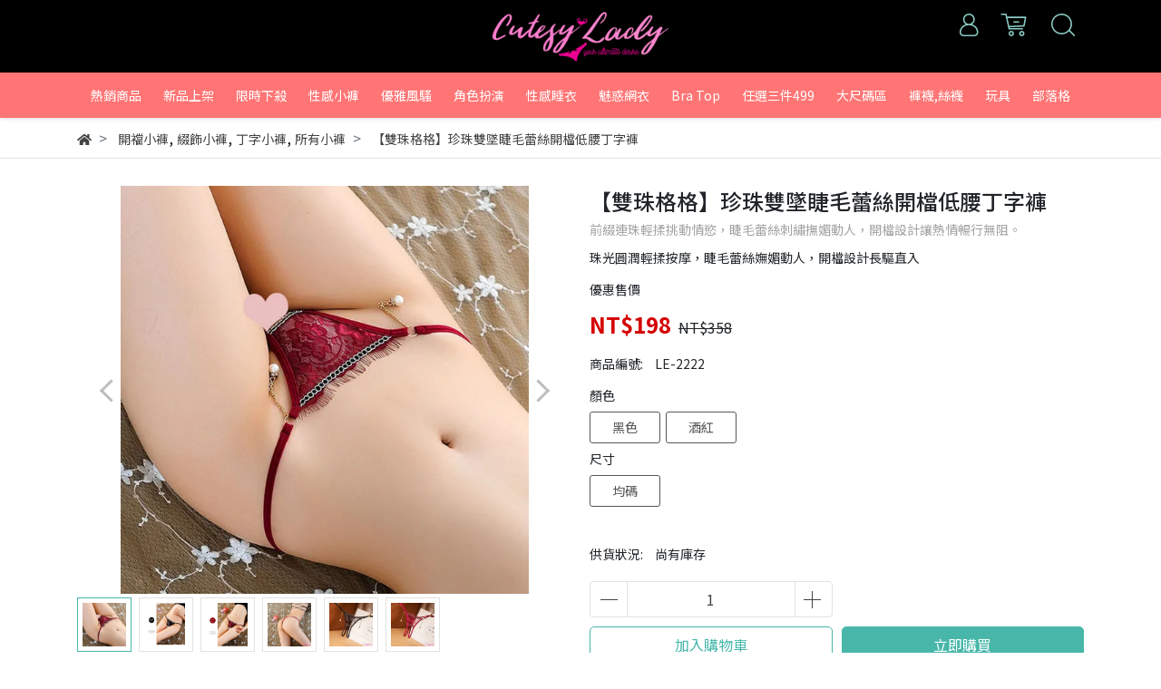

--- FILE ---
content_type: text/html; charset=utf-8
request_url: https://cutesylady.com/products/%E9%9B%99%E7%8F%A0%E6%A0%BC%E6%A0%BC
body_size: 31336
content:
<!DOCTYPE html>
<html lang="zh-tw" style="height:100%;">
  <head>
      <script>
        window.dataLayer = window.dataLayer || [];
      </script>
    <!-- Google Tag Manager -->
            <script>(function(w,d,s,l,i){w[l]=w[l]||[];w[l].push({'gtm.start':
            new Date().getTime(),event:'gtm.js'});var f=d.getElementsByTagName(s)[0],
            j=d.createElement(s),dl=l!='dataLayer'?'&l='+l:'';j.async=true;j.src=
            'https://www.googletagmanager.com/gtm.js?id='+i+dl;f.parentNode.insertBefore(j,f);
            })(window,document,'script','dataLayer','GTM-TWCGKT5');</script>
          <!-- End Google Tag Manager -->
      <!-- CYBERBIZ Google Tag Manager -->
      <script>(function(w,d,s,l,i){w[l]=w[l]||[];w[l].push({'gtm.start':
      new Date().getTime(),event:'gtm.js'});var f=d.getElementsByTagName(s)[0],
      j=d.createElement(s),dl=l!='dataLayer'?'&l='+l:'';j.async=true;j.src=
      'https://www.googletagmanager.com/gtm.js?id='+i+dl;f.parentNode.insertBefore(j,f);
      })(window,document,'script','cyb','GTM-TXD9LVJ');</script>
      <!-- End CYBERBIZ Google Tag Manager -->
    
    <meta charset="utf-8">
    <meta http-equiv="X-UA-Compatible" content="IE=edge">
    <meta name="viewport" content="width=device-width, initial-scale=1">
    <meta property="og:site_name" content="Cutesy Lady 看著騷 - 約會派對內衣精品" />
    <!-- Google tag (gtag.js) -->
    <script async src="https://www.googletagmanager.com/gtag/js?id=G-L951QW5SL4"></script>
    <script>
      window.dataLayer = window.dataLayer || [];
      function gtag(){dataLayer.push(arguments);}
      gtag('js', new Date());
    
      gtag('config', 'G-L951QW5SL4');
    </script>

    <!-- Event snippet for 顧客完成訂單 conversion page -->
    <script>
      gtag('event', 'conversion', {
          'send_to': 'AW-10923895034/9INoCI6XjP4YEPrR9dgo',
          'value': 1.0,
          'currency': 'TWD',
          'transaction_id': ''
      });
    </script>
    

    <!-- og tag -->
    
      <meta property="og:title" content="【雙珠格格】珍珠雙墜睫毛蕾絲開檔低腰丁字褲" />
      <meta property="og:url" content="http://cutesylady.com/products/雙珠格格" />
      <meta property="og:type" content="product" />
      <meta property="og:description" content="" />
    

    <!-- og image -->
    
      <meta property="og:image" content="https://cdn1.cybassets.com/media/W1siZiIsIjE3MTI5L3Byb2R1Y3RzLzMzNDY0MTA2LzE2NTQ1MDMxMDJfM2E5NjAwMzQ2NGVhOGJhOWVkZjguanBlZyJdLFsicCIsInRodW1iIiwiMjQweDI0MCJdXQ.jpeg?sha=d44c119bab57dfa8" />
    

    <title>
      
        【雙珠格格】珍珠雙墜睫毛蕾絲開檔低腰丁字褲 Cutesy Lady 看著騷 - 約會派對內衣精品
      
    </title>

    <link rel="shortcut icon" href="//cdn1.cybassets.com/s/files/17129/theme/69680/assets/img/1633369477_5560dc18_favicon.png?1633369477" type="image/x-icon" />

    <!-- for vendor -->
    <link href='//cdn1.cybassets.com/s/files/17129/theme/69680/assets/css/beta_theme/1633368617_87c061ac_vendor.css?1633368617' rel='stylesheet' type='text/css' media='all' />

    <!-- for navbar -->
    <link href='//cdn1.cybassets.com/s/files/17129/theme/69680/assets/css/beta_theme/1691420566_95027551_navbar.css?1691420566' rel='stylesheet' type='text/css' media='all' />
    <link href='//cdn1.cybassets.com/s/files/17129/theme/69680/assets/css/1691422858_1e2900dd_navbar.css?1691422858' rel='stylesheet' type='text/css' media='all' />
    <link href='//cdn1.cybassets.com/s/files/17129/theme/69680/assets/css/beta_theme/1691425132_9fde521b_sidebar.css?1691425132' rel='stylesheet' type='text/css' media='all' />

    <!-- theme assets -->
    <link href='//cdn1.cybassets.com/s/files/17129/theme/69680/assets/css/beta_theme/1700451428_97f25edc_main.css?1700451428' rel='stylesheet' type='text/css' media='all' />

    <!-- for vendor -->
    <script src='//cdn1.cybassets.com/s/files/17129/theme/69680/assets/js/1633368627_5deb4e7b_vendor.js?1633368627' type='text/javascript'></script>

            <script>
          window.sci = "eyJzaG9wX2lkIjoxNzEyOSwic2hvcF9wbGFuIjoiYWR2YW5jZSIsImRpbV9h\nZmZpbGlhdGUiOm51bGwsImN1c3RvbWVyX2lkIjpudWxsfQ==\n";
        </script>


<meta name="csrf-param" content="authenticity_token" />
<meta name="csrf-token" content="m6IoNVZA5qPfdHMVPhosTVE4wDIaqEJom0HQC609zPAc1WedbNVXhB6Gg9jBh9rwIyv03oJQwcsugMwEgu1_mg" />
<script>(function () {
  window.gaConfigurations = {"useProductIdInProductEvents":false};
})();
</script>
<link href="//cdn1.cybassets.com/frontend/shop/quark-ca599c38a58822df.css" rel="stylesheet" type="text/css" media="all" />
        <script>
          window.shopScriptHelper = {
            i18nLocale: "zh-TW",
            i18nLocaleDefault: "zh-TW",
            availableCurrencies: [],
            defaultCurrency: "TWD",
            currenciesInfo: [{"code":"TWD","html_unit":"NT${{amount_no_decimals}}","trailing_zeros":false,"email":"NT${{amount_no_decimals}}","email_unit":"NT${{amount_no_decimals}}","symbol":"NT$","unit":"","decimal_precision":0,"format":"NT${{amount_no_decimals}}","money_format":"%u%n","html":"NT${{amount_no_decimals}}","name":"新台幣 (TWD)"}],
            vueOverrideTranslations: {"zh-TW":{"vue":{}}},
            hasI18nInContextEditing: false,
            shopMultipleCurrenciesCheckout: false,
            hasLocalizedShopPriceFormat: false,
          }
        </script>

        
        <script
          src="//cdn1.cybassets.com/frontend/shop/tolgeeIntegration-ca599c38a58822df.js">
        </script>
        <script defer>
          /*
          * Enable in-context translation for Liquid part on the page.
          * This must be executed last to prevent conflicts with other Vue apps.
          * So put it to `onload`, which will be executed after DOM ready's app mount
          */
          window.onload = function() {
            if (
              window.shopScriptHelper &&
              window.shopScriptHelper.hasI18nInContextEditing
            ) {
              window.initTolgeeForLiquid()
            }
          }
        </script>

<script> var google_con_event_labels = [{"conversion_id":"AW-10923895034/9INoCI6XjP4YEPrR9dgo","conversion_event":"order_created","conversion_label":"9INoCI6XjP4YEPrR9dgo","id":null}]</script>
<script src="//cdn1.cybassets.com/frontend/shop/pageEventHandler-ca599c38a58822df.js"></script>
<script src="//cdn1.cybassets.com/frontend/shop/globalAnalysis-81c71b9d0d.js"></script>
        <script>
          window.c12t = {"customer_id":null,"product":{"id":33464106,"name":"【雙珠格格】珍珠雙墜睫毛蕾絲開檔低腰丁字褲","price":198.0,"brand":"Cutesy Lady 看著騷 - 約會派對內衣精品"}};
        </script>

        <meta name="request-id" content="E8C7DBB2E6576BB1105F9F6AD4071EB4"/>



          <script>
            window.parent.postMessage({ type: 'previewShopInit', currentUrl: window.location.href }, '*');
          </script>

<script src="//cdn1.cybassets.com/frontend/appStoreSDK/main.d4c35f1b0180f7366007.js"></script>
<script>window.CYBERBIZ_AppScriptSettings = {"shop_add_ons":"W3sidmVuZG9yX3R5cGUiOiJDWUJFUkJJWiBHb29nbGUgQW5hbHl0aWNzIDQi\nLCJhcHBfaWQiOiJRVWo1WnFvZUlPUjlaM2JaS2trMG44N3l5a0FpOWU0NURE\naDJ0YlFnaUJBIiwic2V0dGluZ3MiOnsiZ3RhZ19pZCI6IkctS1pYODdQNlRG\nWSwgRy00QjdSSzdGSFdIIn19LHsidmVuZG9yX3R5cGUiOiJHb29nbGUgQW5h\nbHl0aWNzIDQiLCJhcHBfaWQiOiJSYkpWMTVFcVZWOHJ1Umo3NVlmV3Z1RUlD\nRm90Q0FPZm0xSDZtZ3hyNkZBIiwic2V0dGluZ3MiOnsiZ3RhZ19pZCI6IlVB\nLTE5MzE5NjgyMy0xLEctTDk1MVFXNVNMNCJ9fV0=\n"}
</script>
<script src="https://cdn.cybassets.com/appmarket/api/common/attachments/entrypoint/55265858d742072334e3b512dec79a7ea83983768ae62274cc79ac07f8061d95.js"></script>
<script src="https://cdn.cybassets.com/appmarket/api/common/attachments/entrypoint/dc3179e14cceab8a86a543ef3b5bcc4b0c1e5499ef19602eec341c7f6103bc9f.js"></script>
<script>window.CYBERBIZ.initializeSDK.initialize();</script>
<script src="//cdn1.cybassets.com/frontend/shop/setAffliateCookie-ca599c38a58822df.js"></script>



<meta name="title" content="【雙珠格格】珍珠雙墜睫毛蕾絲開檔低腰丁字褲 | Cutesy Lady 看著騷 - 約會派對內衣精品">
<meta property="og:title" content="【雙珠格格】珍珠雙墜睫毛蕾絲開檔低腰丁字褲 | Cutesy Lady 看著騷 - 約會派對內衣精品">
<meta name="description" content="前綴連珠輕揉挑動情慾，睫毛蕾絲刺繡撫媚動人，開檔設計讓熱情暢行無阻。">
<meta property="og:description" content="前綴連珠輕揉挑動情慾，睫毛蕾絲刺繡撫媚動人，開檔設計讓熱情暢行無阻。">
<meta name="keywords" content="【雙珠格格】珍珠雙墜睫毛蕾絲開檔低腰丁字褲">
<meta property="og:url" content="http://cutesylady.com/products/雙珠格格">
<meta property="og:type" content="og:product">
<script type="application/ld+json">{"@context":"https://schema.org/","@type":"Product","name":"【雙珠格格】珍珠雙墜睫毛蕾絲開檔低腰丁字褲","image":"https://cdn1.cybassets.com/media/W1siZiIsIjE3MTI5L3Byb2R1Y3RzLzMzNDY0MTA2LzE2NTQ1MDMxMDJfM2E5NjAwMzQ2NGVhOGJhOWVkZjguanBlZyJdLFsicCIsInRodW1iIiwiMzJ4MzIiXV0.jpeg?sha=792763620e127568","description":"前綴連珠輕揉挑動情慾，睫毛蕾絲刺繡撫媚動人，開檔設計讓熱情暢行無阻。","brand":"Cutesy Lady 看著騷 - 約會派對內衣精品","sku":"LE-2222","offers":{"@type":"Offer","url":"https://cutesylady.com/products/雙珠格格","priceCurrency":"TWD","price":"198.0","priceValidUntil":"2026-12-31 00:00:00 +0800","availability":"InStock"},"productId":33464106}</script>

      <script>
        document.addEventListener("DOMContentLoaded", function() {
          gtag('event', 'view_item', {"items":[{"id":37037897,"name":"【雙珠格格】珍珠雙墜睫毛蕾絲開檔低腰丁字褲","price":198.0},{"id":37037898,"name":"【雙珠格格】珍珠雙墜睫毛蕾絲開檔低腰丁字褲","price":198.0}],"send_to":["cyberbiz","dynamic_remarketing"]});
        })
      </script>
    
      <script>
        document.addEventListener("DOMContentLoaded", function() {
          gtag('event', 'view_item', {"items":[{"id":"LE-2222","name":"【雙珠格格】珍珠雙墜睫毛蕾絲開檔低腰丁字褲","price":198.0},{"id":"LE-2222","name":"【雙珠格格】珍珠雙墜睫毛蕾絲開檔低腰丁字褲","price":198.0}],"send_to":["ecommerce","enhanced_ecommerce"]});
        })
      </script>
    

      <script>
        document.addEventListener("DOMContentLoaded", function() {
          try {
            var productData = [{"id":"LE-2222","variant_id":37037897,"name":"【雙珠格格】珍珠雙墜睫毛蕾絲開檔低腰丁字褲","price":198.0,"category":null,"list_name":""},{"id":"LE-2222","variant_id":37037898,"name":"【雙珠格格】珍珠雙墜睫毛蕾絲開檔低腰丁字褲","price":198.0,"category":null,"list_name":""}];

            if (document.referrer.indexOf('collection') !== -1 || document.referrer.indexOf('products') !== -1) {
              for (var i = 0; i < productData.length; i++) {
                productData[i].list_name = sessionStorage.getItem("viewedCollection");
              }
            }

            window.CYBERBIZ.eventSDK.callEvent("viewItem", productData)

            window.addEventListener("beforeunload", function(event) {
              var collection = "相關商品";
              sessionStorage.setItem("viewedCollection", collection);
            });

          } catch (error) {
            console.error('Exception catched in appMarketViewItemEvent')
          }
        })
      </script>
    

<script src="//cdn1.cybassets.com/frontend/shop/gallery-ca599c38a58822df.js"></script>

    <link href='//cdn1.cybassets.com/s/files/17129/theme/69680/assets/css/beta_theme/1645776281_08ed9b55_variables.css?1645776281' rel='stylesheet' type='text/css' media='all' />
  
        <!-- Global site tag (gtag.js) - Google Analytics -->
          <script async src="https://www.googletagmanager.com/gtag/js?id=G-KZX87P6TFY"></script>
          <script>
            window.dataLayer = window.dataLayer || [];
            function gtag(){dataLayer.push(arguments);}
            gtag('js', new Date());
            
            
      gtag('config', 'UA-193196823-1', {"groups":"ecommerce"});</script>
      <script>
        (function(i,s,o,g,r,a,m){i['GoogleAnalyticsObject']=r;i[r]=i[r]||function(){
        (i[r].q=i[r].q||[]).push(arguments)},i[r].l=1*new Date();a=s.createElement(o),
        m=s.getElementsByTagName(o)[0];a.async=1;a.src=g;m.parentNode.insertBefore(a,m)
        })(window,document,'script','//www.google-analytics.com/analytics.js','ga');

        ga('create', '', 'auto', {'name': 'cyberbiz'});
        ga('cyberbiz.require', 'displayfeatures');
        ga('cyberbiz.set', 'dimension1', '17129');
        ga('cyberbiz.require', 'ec');
        ga('cyberbiz.send', 'pageview');
      </script>
    
      <script>
      !function(f,b,e,v,n,t,s){if(f.fbq)return;n=f.fbq=function(){n.callMethod?
      n.callMethod.apply(n,arguments):n.queue.push(arguments)};if(!f._fbq)f._fbq=n;
      n.push=n;n.loaded=!0;n.version='2.0';n.queue=[];t=b.createElement(e);t.async=!0;
      t.src=v;s=b.getElementsByTagName(e)[0];s.parentNode.insertBefore(t,s)}(window,
      document,'script','//connect.facebook.net/en_US/fbevents.js');

      fbq('init', '216756223594525', {}, {'agent':'plcyberbiz'});
      fbq('track', "PageView", '', { eventID: "PageView_E8C7DBB2E6576BB1105F9F6AD4071EB4" });
      var facebook_pixel_id = '216756223594525'</script>

    </head>

  <body style="display: flex; flex-direction: column;"><!-- Google Tag Manager (noscript) -->
            <noscript><iframe src="//www.googletagmanager.com/ns.html?id=GTM-TWCGKT5"
            height="0" width="0" style="display:none;visibility:hidden"></iframe></noscript>
          <!-- End Google Tag Manager (noscript) -->
      <noscript><iframe
      src="//www.googletagmanager.com/ns.html?id=GTM-TXD9LVJ"
      height="0"
      width="0"
      style="display:none;visibility:hidden">
      </iframe></noscript>
    
    <!-- Navigation -->
    <script type="text/javascript">
  $(document).ready(function() {
      WebFont.load({
        google: {
          families: [ 'Noto+Sans+TC:100,300,400,500,700,900&display=swap:chinese-traditional' ]
        }
      });
  });
</script>

<span class="drawer drawer--left">
  <header id="header">
    <div class="hidden-md computer_nav">
      <div class="header_logo text-center">
        <!-- logo start -->
        <div class="container">
          <div class="relative">
            <nav class="logo">
              
                <a href="/">
                  <img src="//cdn1.cybassets.com/s/files/17129/theme/69680/assets/img/1633369627_ab114a8f_navbar_logo.png?1633369627" height="50" width="auto" alt="logo">
                </a>
              
            </nav>
            <!-- logo end -->
            <!-- tool-nav start -->
              <nav class="tool-nav">
  <ul class="link_shelf_top">
    <!-- member -->
    
      <li class="customer_account">
        <div class="dropdown static">
          <a href="javascript:void(0)" data-toggle="dropdown">
            <svg class="member-svg" xmlns="http://www.w3.org/2000/svg" height="26" width="20.8" viewBox="0 0 40 50">
              <path d="M26.133,22.686c3.417-2.192,5.692-6.016,5.692-10.368C31.825,5.526,26.299,0,19.507,0S7.188,5.526,7.188,12.318c0,4.352,2.275,8.176,5.692,10.368C5.381,25.098,0,31.457,0,38.926v1.627C0,44.659,3.716,48,8.283,48h22.448c4.567,0,8.283-3.341,8.283-7.447v-1.627C39.014,31.457,33.632,25.098,26.133,22.686z M10.188,12.318  C10.188,7.18,14.368,3,19.507,3s9.319,4.18,9.319,9.318c0,5.139-4.181,9.319-9.319,9.319S10.188,17.457,10.188,12.318zM36.014,40.553c0,2.452-2.37,4.447-5.283,4.447H8.283C5.37,45,3,43.005,3,40.553v-1.627c0-7.879,7.405-14.289,16.506-14.289c9.102,0,16.507,6.41,16.507,14.289L36.014,40.553L36.014,40.553z"/>
            </svg>
            <span class="text"></span>
          </a>
          <div class="dropdown-menu" role="menu">
            <ul id="customer-logined-menu" style="display: none">
              <li class="button">
                <a href="/account/logout" class="btn-logout">會員登出</a>
              </li>
              <li class="button">
                <a href="/account/index" class="btn-orders">訂單查詢</a>
              </li>
            </ul>
            <ul id="customer-not-login-menu">
              <li class="button">
                <a href="/account/login" class="btn-login">會員登入</a>
              </li>
              <li class="button">
                <a href="/account/signup" class="btn-signin">註冊新會員</a>
              </li>
            </ul>
          </div>
        </div>
      </li>
    
    <!-- for money symbol -->
    <div id="money-symbol" data-money-symbol="NT${{amount_no_decimals}}" hidden></div>
    <!-- cart -->
    
      <li class="cart">
        <!--電腦版的購物車選單-->
        <div class="dropdown static">
          <a href="javascript:void(0)" data-toggle="dropdown" class="shopcart">
            <svg class="cart-svg" xmlns="http://www.w3.org/2000/svg" height="26" width="32" viewBox="0 0 60 50">
              <path d="M53.651,6.955c-0.285-0.343-0.708-0.542-1.154-0.542H13.471L12.3,1.173
                C12.147,0.487,11.539,0,10.836,0H1.5C0.671,0,0,0.671,0,1.5S0.672,3,1.5,3h8.134l6.593,29.503c0.153,0.686,0.762,1.173,1.464,1.173
                h27.882c0.828,0,1.5-0.672,1.5-1.5s-0.672-1.5-1.5-1.5h-26.68l-0.336-1.503l30.61-1.59c0.691-0.036,1.269-0.541,1.396-1.222
                l3.408-18.172C54.054,7.75,53.937,7.298,53.651,6.955z M47.832,24.648l-29.938,1.554l-3.752-16.79h36.547L47.832,24.648z"/>
              <path d="M27.829,19.456h9.873c0.828,0,1.5-0.671,1.5-1.5s-0.672-1.5-1.5-1.5h-9.873
                c-0.829,0-1.5,0.671-1.5,1.5S27,19.456,27.829,19.456z"/>
              <path d="M22.174,36.563c-3.153,0-5.718,2.565-5.718,5.718S19.021,48,22.174,48s5.719-2.565,5.719-5.719
                C27.893,39.129,25.328,36.563,22.174,36.563z M22.174,45c-1.499,0-2.718-1.22-2.718-2.719s1.219-2.718,2.718-2.718
                s2.719,1.219,2.719,2.718S23.673,45,22.174,45z"/>
              <path d="M44.456,36.563c-3.153,0-5.719,2.565-5.719,5.718S41.302,48,44.456,48s5.719-2.565,5.719-5.719
                C50.175,39.129,47.609,36.563,44.456,36.563z M44.456,45c-1.499,0-2.719-1.22-2.719-2.719s1.22-2.718,2.719-2.718
                s2.719,1.219,2.719,2.718S45.955,45,44.456,45z"/>
            </svg>
            <span class="global-cart-count" style="display: none;">0</span>
            <span class="global-cart-loading"></span>
          </a>
          <div class="dropdown-menu" role="menu">
            <div class="cart_list global-cart-item-list custom-scrollbar">
            </div>
            <div class="button">
              <a class="btn-checkout" href="/cart">立即結帳</a>
            </div>
          </div>
        </div>
      </li>
    
    <!-- search -->
    
      <li class="search">
        <div class="dropdown static">
          <a href="javascript:void(0)" data-toggle="dropdown">
            <svg class="saerch-svg" xmlns="http://www.w3.org/2000/svg" height="26" width="26" viewBox="0 0 50 50">
              <path d="M49.932,45.439l-9.987-9.987c-0.075-0.075-0.168-0.113-0.253-0.168
              c2.773-3.688,4.419-8.269,4.419-13.229C44.111,9.894,34.217,0,22.056,0C9.894,0,0,9.894,0,22.055C0,34.217,9.894,44.11,22.055,44.11c6.15,0,11.718-2.533,15.722-6.607c0.019,0.021,0.026,0.049,0.046,0.07l9.987,9.987c0.294,0.294,0.678,0.44,1.062,0.44s0.768-0.146,1.061-0.439C50.518,46.975,50.518,46.025,49.932,45.439z M22.056,41.11c-10.507,0-19.055-8.548-19.055-19.055C3,11.548,11.549,3,22.056,3s19.055,8.548,19.055,19.055C41.111,32.562,32.563,41.11,22.056,41.11z"/>
            </svg>
          </a>
          <div class="dropdown-menu" role="menu">
            <div class="search-area">
              <form action="/search" class="form-inline">
                <div class="form-area">
                  <input class="form-control" type="search" placeholder="請輸入產品名" aria-label="Search" name="q" value="">
                  <button class="btn-search" type="submit">搜尋</button>
                </div>
              </form>
              <a href="javascript:void(0)" class="close-dropdown"><i class="fa fas fa-times"></i></a>
            </div>
          </div>
        </div>
      </li>
    
  </ul>
</nav>

            <!-- tool-nav end -->
          </div>
        </div>
      </div>
      <div class="header_nav">
        <div class="container text-center">
          <div class="relative">
            <!-- main-nav start -->
              <nav class="main-nav">
  <ul class="link_shelf_top">
    
      
        <li>
          <a href="/collections/熱銷商品">
            <span class="text">熱銷商品</span>
          </a>
        </li>
      
    
      
        <li>
          <a href="/collections/新品上架">
            <span class="text">新品上架</span>
          </a>
        </li>
      
    
      
        <li>
          <a href="/collections/限時下殺">
            <span class="text">限時下殺</span>
          </a>
        </li>
      
    
      
        
          <!-- 顯示二維 -->
          <li class="dropdown static">
            
              <a href="javascript:void(0)" data-toggle="dropdown">
                <span class="text">性感小褲</span>
              </a>
            
            <div class="dropdown-menu" role="menu" aria-labelledby="">
              <div class="static link_shelf_contents custom-scrollbar custom-scrollbar__always-show">
                <div class="row">
                  
                    <div class="col-sm-2">
                      <ul>
                        <li class="title">
                          
                            <a href="/collections/所有小褲">
                              <span class="text">所有小褲</span>
                            </a>
                          
                        </li>
                        
                      </ul>
                    </div>
                  
                    <div class="col-sm-2">
                      <ul>
                        <li class="title">
                          
                            <a href="/collections/丁字小褲">
                              <span class="text">丁字小褲</span>
                            </a>
                          
                        </li>
                        
                      </ul>
                    </div>
                  
                    <div class="col-sm-2">
                      <ul>
                        <li class="title">
                          
                            <a href="/collections/三角褲">
                              <span class="text">三角褲</span>
                            </a>
                          
                        </li>
                        
                      </ul>
                    </div>
                  
                    <div class="col-sm-2">
                      <ul>
                        <li class="title">
                          
                            <a href="/collections/綴飾小褲">
                              <span class="text">綴飾小褲</span>
                            </a>
                          
                        </li>
                        
                      </ul>
                    </div>
                  
                    <div class="col-sm-2">
                      <ul>
                        <li class="title">
                          
                            <a href="/collections/開襠小褲">
                              <span class="text">開襠小褲</span>
                            </a>
                          
                        </li>
                        
                      </ul>
                    </div>
                  
                    <div class="col-sm-2">
                      <ul>
                        <li class="title">
                          
                            <a href="/collections/花漾少女">
                              <span class="text">花漾少女</span>
                            </a>
                          
                        </li>
                        
                      </ul>
                    </div>
                  
                </div>
              </div>
            </div>
          </li>
        
      <!-- linklist end -->
      
    
      
        <li>
          <a href="/collections/優雅風騷">
            <span class="text">優雅風騷</span>
          </a>
        </li>
      
    
      
        <li>
          <a href="/collections/角色扮演">
            <span class="text">角色扮演</span>
          </a>
        </li>
      
    
      
        <li>
          <a href="/collections/性感睡衣">
            <span class="text">性感睡衣</span>
          </a>
        </li>
      
    
      
        <li>
          <a href="/collections/魅惑網衣">
            <span class="text">魅惑網衣</span>
          </a>
        </li>
      
    
      
        <li>
          <a href="/collections/bra-top">
            <span class="text">Bra Top</span>
          </a>
        </li>
      
    
      
        <li>
          <a href="/collections/開襠小褲3件組499">
            <span class="text">任選三件499</span>
          </a>
        </li>
      
    
      
        <li>
          <a href="/collections/大尺碼小褲">
            <span class="text">大尺碼區</span>
          </a>
        </li>
      
    
      
        <li>
          <a href="/collections/褲襪絲襪">
            <span class="text">褲襪,絲襪</span>
          </a>
        </li>
      
    
      
        <li>
          <a href="/collections/玩具">
            <span class="text">玩具</span>
          </a>
        </li>
      
    
      
        <li>
          <a href="/blogs/約會內衣大補帖">
            <span class="text">部落格</span>
          </a>
        </li>
      
    
  </ul>
</nav>

<script>
window.addEventListener('load', function() {
  $('.link_shelf_second > li').mouseenter(function() {
    $('.clone_shelf_third').remove();
    link_list_id = this.dataset['link_list'];
    link_id = this.dataset['link'];
    var ll = $("#link_shelf_third--" + link_id)[0];

    if (ll !== undefined) {
      var parentNode = $("#dropdown--" + link_list_id)[0];
      var llClone = ll.cloneNode(true);
      llClone.id = "link_shelf_third_clone--" + link_id;
      llClone.className = llClone.className + ' clone_shelf_third'
      llClone.style['display'] = 'block';
      llClone.style['top'] = this.getBoundingClientRect()['top'] - parentNode.getBoundingClientRect()['top'] - 2 + 'px';
      parentNode.appendChild(llClone);
    }
  });

  $('.dropdown-menu').mouseleave(function() {
    $('.clone_shelf_third').remove();
  });
});
</script>

            <!-- main-nav end -->
          </div>
        </div>
      </div>
    </div>
    <div class="visible-md relative">
      <!-- mobile-nav start -->
      <nav class="mobile-nav">
        <ul>
          <li class="sidebar-menu-icon drawer-toggle">
            <svg class="menu-svg" xmlns="http://www.w3.org/2000/svg" height="26" viewBox="0 0 50 50">
              <path d="M51.529,3H1.5C0.672,3,0,2.329,0,1.5S0.672,0,1.5,0h50.029c0.828,0,1.5,0.671,1.5,1.5
                S52.357,3,51.529,3z"/>
              <path d="M51.529,24.023H1.5c-0.828,0-1.5-0.672-1.5-1.5s0.672-1.5,1.5-1.5h50.029
                c0.828,0,1.5,0.672,1.5,1.5S52.357,24.023,51.529,24.023z"/>
              <path d="M29.101,45.046H1.5c-0.828,0-1.5-0.672-1.5-1.5s0.672-1.5,1.5-1.5h27.601
                c0.828,0,1.5,0.672,1.5,1.5S29.929,45.046,29.101,45.046z"/>
            </svg>
          </li>
          
            <li class="logo">
                <a href="/" class="img-flex d-flex justify-content-start">
                  <img src="//cdn1.cybassets.com/s/files/17129/theme/69680/assets/img/1633369627_ab114a8f_navbar_logo.png?1633369627" height="50" width="auto" alt="logo">
                </a>
            </li>
          
          
            <li class="member">
              <a id="customer-phone-nav-icon" href="/account/login">
                <svg class="member-svg" xmlns="http://www.w3.org/2000/svg" height="26" viewBox="0 0 40 50">
                  <path d="M26.133,22.686c3.417-2.192,5.692-6.016,5.692-10.368C31.825,5.526,26.299,0,19.507,0S7.188,5.526,7.188,12.318c0,4.352,2.275,8.176,5.692,10.368C5.381,25.098,0,31.457,0,38.926v1.627C0,44.659,3.716,48,8.283,48h22.448c4.567,0,8.283-3.341,8.283-7.447v-1.627C39.014,31.457,33.632,25.098,26.133,22.686z M10.188,12.318  C10.188,7.18,14.368,3,19.507,3s9.319,4.18,9.319,9.318c0,5.139-4.181,9.319-9.319,9.319S10.188,17.457,10.188,12.318zM36.014,40.553c0,2.452-2.37,4.447-5.283,4.447H8.283C5.37,45,3,43.005,3,40.553v-1.627c0-7.879,7.405-14.289,16.506-14.289c9.102,0,16.507,6.41,16.507,14.289L36.014,40.553L36.014,40.553z"/>
                </svg>
              </a>
            </li>
          
          
            <li class="cart">
              <a href="/cart">
                <svg class="cart-svg" xmlns="http://www.w3.org/2000/svg" height="26" viewBox="0 0 60 50">
                  <path d="M53.651,6.955c-0.285-0.343-0.708-0.542-1.154-0.542H13.471L12.3,1.173
                    C12.147,0.487,11.539,0,10.836,0H1.5C0.671,0,0,0.671,0,1.5S0.672,3,1.5,3h8.134l6.593,29.503c0.153,0.686,0.762,1.173,1.464,1.173
                    h27.882c0.828,0,1.5-0.672,1.5-1.5s-0.672-1.5-1.5-1.5h-26.68l-0.336-1.503l30.61-1.59c0.691-0.036,1.269-0.541,1.396-1.222
                    l3.408-18.172C54.054,7.75,53.937,7.298,53.651,6.955z M47.832,24.648l-29.938,1.554l-3.752-16.79h36.547L47.832,24.648z"/>
                  <path d="M27.829,19.456h9.873c0.828,0,1.5-0.671,1.5-1.5s-0.672-1.5-1.5-1.5h-9.873
                    c-0.829,0-1.5,0.671-1.5,1.5S27,19.456,27.829,19.456z"/>
                  <path d="M22.174,36.563c-3.153,0-5.718,2.565-5.718,5.718S19.021,48,22.174,48s5.719-2.565,5.719-5.719
                    C27.893,39.129,25.328,36.563,22.174,36.563z M22.174,45c-1.499,0-2.718-1.22-2.718-2.719s1.219-2.718,2.718-2.718
                    s2.719,1.219,2.719,2.718S23.673,45,22.174,45z"/>
                  <path d="M44.456,36.563c-3.153,0-5.719,2.565-5.719,5.718S41.302,48,44.456,48s5.719-2.565,5.719-5.719
                    C50.175,39.129,47.609,36.563,44.456,36.563z M44.456,45c-1.499,0-2.719-1.22-2.719-2.719s1.22-2.718,2.719-2.718
                    s2.719,1.219,2.719,2.718S45.955,45,44.456,45z"/>
                </svg>
                <span class="number global-cart-count" style="display: none;">0</span>
              </a>
            </li>
          
          
            <li class="search">
              <div class="dropdown static">
                <a href="javascript:void(0)" data-toggle="dropdown">
                  <svg class="saerch-svg" xmlns="http://www.w3.org/2000/svg" height="26" viewBox="0 0 50 50">
                    <path d="M49.932,45.439l-9.987-9.987c-0.075-0.075-0.168-0.113-0.253-0.168
                    c2.773-3.688,4.419-8.269,4.419-13.229C44.111,9.894,34.217,0,22.056,0C9.894,0,0,9.894,0,22.055C0,34.217,9.894,44.11,22.055,44.11c6.15,0,11.718-2.533,15.722-6.607c0.019,0.021,0.026,0.049,0.046,0.07l9.987,9.987c0.294,0.294,0.678,0.44,1.062,0.44s0.768-0.146,1.061-0.439C50.518,46.975,50.518,46.025,49.932,45.439z M22.056,41.11c-10.507,0-19.055-8.548-19.055-19.055C3,11.548,11.549,3,22.056,3s19.055,8.548,19.055,19.055C41.111,32.562,32.563,41.11,22.056,41.11z"/>
                  </svg>
                </a>
                <div class="dropdown-menu" role="menu">
                  <div class="search-area">
                    <form action="/search" class="form-inline">
                      <div class="form-area">
                        <input class="form-control" type="search" placeholder="請輸入產品名" aria-label="Search" name="q" value="">
                        <button class="btn-search" type="submit">搜尋</button>
                      </div>
                    </form>
                    <a href="javascript:void(0)" class="close-dropdown"><i class="fa fas fa-times"></i></a>
                  </div>
                </div>
              </div>
            </li>
          
        </ul>
      </nav>
      <!-- mobile-nav end -->
    </div>
  </header>
  <!-- Sidebar -->
  <nav class="drawer-nav" role="navigation">
    <div class="drawer-menu">
      <ul id="index_sidebar_shelf_top" class="sidebar">
  
    <li class="logo">
      <a href="/">
        <img src="//cdn1.cybassets.com/s/files/17129/theme/69680/assets/img/1633369767_54700620_slider_logo.png?1633369767" height="50" width="auto" alt="logo">
      </a>
      <button class="drawer-toggle"></button>
    </li>
  
  
    
      
      
        <li><a href="/collections/熱銷商品">熱銷商品</a></li>
      
    
      
      
        <li><a href="/collections/新品上架">新品上架</a></li>
      
    
      
      
        <li><a href="/collections/限時下殺">限時下殺</a></li>
      
    
      
      
        <li><a href="/collections/開襠小褲3件組499">任選三件499</a></li>
      
    
      
      
        <li><a href="/collections/性感小褲3件特價599">任選三件599</a></li>
      
    
      
      
        <li>
          <button class="linklist bt-toggle  collapsed " data-toggle="collapse" data-target=".collapse_index_sidebar_6" aria-expanded=" false ">
            性感小褲
          </button>
          <ul id="index_sidebar_shelf_second_6" class="collapse_index_sidebar_6 collapse shelf_second ">
            
              
              
                <li><a href="/collections/所有小褲">所有小褲</a></li>
              
            
              
              
                <li><a href="/collections/丁字小褲">丁字小褲</a></li>
              
            
              
              
                <li><a href="/collections/三角褲">三角褲</a></li>
              
            
              
              
                <li><a href="/collections/綴飾小褲">綴飾小褲</a></li>
              
            
              
              
                <li><a href="/collections/開襠小褲">開襠小褲</a></li>
              
            
              
              
                <li><a href="/collections/花漾少女">花漾少女</a></li>
              
            
          </ul>
        </li>
      
    
      
      
        <li><a href="/collections/極致性感">極致性感</a></li>
      
    
      
      
        <li><a href="/collections/優雅風騷">優雅風騷</a></li>
      
    
      
      
        <li><a href="/collections/角色扮演">角色扮演</a></li>
      
    
      
      
        <li><a href="/collections/性感睡衣">性感睡衣</a></li>
      
    
      
      
        <li><a href="/collections/魅惑網衣">魅惑網衣</a></li>
      
    
      
      
        <li><a href="/collections/bra-top">Bra Top</a></li>
      
    
      
      
        <li><a href="/collections/大尺碼小褲">大尺碼區</a></li>
      
    
      
      
        <li><a href="/collections/frontpage">店長嚴選</a></li>
      
    
      
      
        <li><a href="/collections/褲襪絲襪"> 褲襪,絲襪</a></li>
      
    
      
      
        <li><a href="/blogs/約會內衣大補帖">約會內衣大補帖</a></li>
      
    
      
      
        <li><a href="/collections/玩具">玩具</a></li>
      
    
      
      
        <li><a href="/blogs/news">最新活動</a></li>
      
    
  
  
    <li>
      <div class="customer-logined-menu" style="display: none">
        <a href="/account/logout" class="btn-logout">
          <span>會員登出</span>
          <i class="fas fa-sign-out-alt"></i>
        </a>
      </div>
      
        <div class="customer-not-login-menu">
          <a href="/account/login" class="btn-login">
            <span>登入/註冊</span>
            <i class="fas fa-sign-in-alt"></i>
          </a>
        </div>
      
    </li>
  
</ul>

<script>
  $(document).ready(function(){
    // 側邊選單
    if ($('.drawer').length){
      $('.drawer').drawer();
      $('.bt-toggle').click(function(){
        setTimeout(function(){
          $('.drawer')[0].iScroll.refresh()
        },500)
      })
    }
  });
</script>

    </div>
  </nav>
</span>

<link href='//cdn1.cybassets.com/s/files/17129/theme/69680/assets/css/beta_theme/1691420566_95027551_navbar.css?1691420566' rel='stylesheet' type='text/css' media='all' />
<link href='//cdn1.cybassets.com/s/files/17129/theme/69680/assets/css/1691422858_1e2900dd_navbar.css?1691422858' rel='stylesheet' type='text/css' media='all' />

<script>
  $(document).ready(function(){
    // below build for theme
    var headerHeight
    $(window).on('scroll', function (){
      if ($(this).scrollTop() > 0 && $(window).width() > 991){
        $("#header .logo").stop().addClass("scrolled");
      }else{
        $("#header .logo").stop().removeClass("scrolled");
        headerHeight = $("#header").outerHeight()
      }
    })
    $("body").css({
      "padding-top":headerHeight+"px",
    })
  })
</script>


    <!-- template -->
    <div id="template" style="flex:1 0 auto;">
      

<div id="site_path">
  <div class="container">
    <!-- 主題版型麵包屑 -->
    <nav aria-label="breadcrumb">
      <ol class="breadcrumb" itemscope itemtype="http://schema.org/BreadcrumbList">
        
          <li
            class="breadcrumb-item
            
            "
            itemprop="itemListElement"
            itemscope itemtype="http://schema.org/ListItem">
            <!-- home -->
            
              <a href="/" itemprop="item">
                <i class="fas fa-home"></i>
                <span style="display: none;" itemprop="name">首頁</span>
              </a>
            <!-- account -->
            
            <meta itemprop="position" content="1"/>
          </li>
        
          <li
            class="breadcrumb-item
            
            "
            itemprop="itemListElement"
            itemscope itemtype="http://schema.org/ListItem">
            <!-- home -->
            
              
                <a href="#" itemprop="item" style="display: none;">
                  <span itemprop="name">商品</span>
                </a>
              
              
                <a href='/collections/開襠小褲' itemprop='item'><span itemprop='name'>開襠小褲</span></a>, <a href='/collections/綴飾小褲' itemprop='item'><span itemprop='name'>綴飾小褲</span></a>, <a href='/collections/丁字小褲' itemprop='item'><span itemprop='name'>丁字小褲</span></a>, <a href='/collections/所有小褲' itemprop='item'><span itemprop='name'>所有小褲</span></a>
              
            <!-- product -->
            
            <meta itemprop="position" content="2"/>
          </li>
        
          <li
            class="breadcrumb-item
            
             active "
            itemprop="itemListElement"
            itemscope itemtype="http://schema.org/ListItem">
            <!-- home -->
            
              <a href="/products/雙珠格格" itemprop="item">
                <span itemprop="name">【雙珠格格】珍珠雙墜睫毛蕾絲開檔低腰丁字褲</span>
              </a>
            <!-- search -->
            
            <meta itemprop="position" content="3"/>
          </li>
        
      </ol>
    </nav>
  </div>
</div>


<div id="product" class="product" data-cart_quantity_limit="10">
  <div class="container">
    <!-- product info start -->
    <div class="product_info">
      <!-- product image start -->
      <div class="product_photos">
        
          <!-- 沒色票 -->
          <div class="swiper-container product_img_swiper">
            <ul class="swiper-wrapper">
              
                
                  <li class="swiper-slide product_photo img-flex">
                    <img data-src="//cdn1.cybassets.com/media/W1siZiIsIjE3MTI5L3Byb2R1Y3RzLzMzNDY0MTA2LzE2NTQ1MDMxMDJfM2E5NjAwMzQ2NGVhOGJhOWVkZjguanBlZyJdLFsicCIsInRodW1iIiwiNjAweDYwMCJdXQ.jpeg?sha=a0721ea6cb6439ab" alt="【雙珠格格】珍珠雙墜睫毛蕾絲開檔低腰丁字褲" width="450" height="450" class="swiper-lazy">
                    <div class="swiper-lazy-preloader"></div>
                  </li>
                
                  <li class="swiper-slide product_photo img-flex">
                    <img data-src="//cdn1.cybassets.com/media/W1siZiIsIjE3MTI5L3Byb2R1Y3RzLzMzNDY0MTA2LzE2NTQ1MDMxMDJfY2QzM2FmY2E2NTFiZDEwMTdlYzIuanBlZyJdLFsicCIsInRodW1iIiwiNjAweDYwMCJdXQ.jpeg?sha=aeb5c42195929790" alt="【雙珠格格】珍珠雙墜睫毛蕾絲開檔低腰丁字褲" width="450" height="450" class="swiper-lazy">
                    <div class="swiper-lazy-preloader"></div>
                  </li>
                
                  <li class="swiper-slide product_photo img-flex">
                    <img data-src="//cdn1.cybassets.com/media/W1siZiIsIjE3MTI5L3Byb2R1Y3RzLzMzNDY0MTA2LzE2NTQ1MDMxMDJfOTNhY2Y1NWQ5ZTY3ODk0Y2IwZjAuanBlZyJdLFsicCIsInRodW1iIiwiNjAweDYwMCJdXQ.jpeg?sha=d3001d7660ba05af" alt="【雙珠格格】珍珠雙墜睫毛蕾絲開檔低腰丁字褲" width="450" height="450" class="swiper-lazy">
                    <div class="swiper-lazy-preloader"></div>
                  </li>
                
                  <li class="swiper-slide product_photo img-flex">
                    <img data-src="//cdn1.cybassets.com/media/W1siZiIsIjE3MTI5L3Byb2R1Y3RzLzMzNDY0MTA2LzE2MTg2NTk4MDRfMWZiNmRkM2RmYmNmNTU2NWMxMzguanBlZyJdLFsicCIsInRodW1iIiwiNjAweDYwMCJdXQ.jpeg?sha=d00b3902630af7e2" alt="【雙珠格格】珍珠雙墜睫毛蕾絲開檔低腰丁字褲" width="450" height="450" class="swiper-lazy">
                    <div class="swiper-lazy-preloader"></div>
                  </li>
                
                  <li class="swiper-slide product_photo img-flex">
                    <img data-src="//cdn1.cybassets.com/media/W1siZiIsIjE3MTI5L3Byb2R1Y3RzLzMzNDY0MTA2LzE2MTg2NTk4MDRfZDlkMmM3MGFjNWU1N2U0MTExNGIuanBlZyJdLFsicCIsInRodW1iIiwiNjAweDYwMCJdXQ.jpeg?sha=fe2fa376d11ea458" alt="【雙珠格格】珍珠雙墜睫毛蕾絲開檔低腰丁字褲" width="450" height="450" class="swiper-lazy">
                    <div class="swiper-lazy-preloader"></div>
                  </li>
                
                  <li class="swiper-slide product_photo img-flex">
                    <img data-src="//cdn1.cybassets.com/media/W1siZiIsIjE3MTI5L3Byb2R1Y3RzLzMzNDY0MTA2LzE2MTg2NTk4MDRfODAxN2ZlOTI4MDRhMmU0OWNjYWUuanBlZyJdLFsicCIsInRodW1iIiwiNjAweDYwMCJdXQ.jpeg?sha=1c71b8f0961c0192" alt="【雙珠格格】珍珠雙墜睫毛蕾絲開檔低腰丁字褲" width="450" height="450" class="swiper-lazy">
                    <div class="swiper-lazy-preloader"></div>
                  </li>
                
              
            </ul>
            <!-- Add Arrows -->
            <div class="swiper-button-next photo-swiper-next swiper-button"></div>
            <div class="swiper-button-prev photo-swiper-prev swiper-button"></div>
          </div>
          <!-- 圖片頁碼 -->
          <div class="thumb">
            <ul class="thumb-container">
              
                
                  <li class="img-flex  active ">
                    <img class="img-lazy" src="//cdn1.cybassets.com/s/files/17129/theme/69680/assets/img/1633368619_53afd81c_img_loading.svg?1633368619" data-src="//cdn1.cybassets.com/media/W1siZiIsIjE3MTI5L3Byb2R1Y3RzLzMzNDY0MTA2LzE2NTQ1MDMxMDJfM2E5NjAwMzQ2NGVhOGJhOWVkZjguanBlZyJdLFsicCIsInRodW1iIiwiNjAweDYwMCJdXQ.jpeg?sha=a0721ea6cb6439ab" alt="【雙珠格格】珍珠雙墜睫毛蕾絲開檔低腰丁字褲" width="50" height="50">
                  </li>
                
                  <li class="img-flex ">
                    <img class="img-lazy" src="//cdn1.cybassets.com/s/files/17129/theme/69680/assets/img/1633368619_53afd81c_img_loading.svg?1633368619" data-src="//cdn1.cybassets.com/media/W1siZiIsIjE3MTI5L3Byb2R1Y3RzLzMzNDY0MTA2LzE2NTQ1MDMxMDJfY2QzM2FmY2E2NTFiZDEwMTdlYzIuanBlZyJdLFsicCIsInRodW1iIiwiNjAweDYwMCJdXQ.jpeg?sha=aeb5c42195929790" alt="【雙珠格格】珍珠雙墜睫毛蕾絲開檔低腰丁字褲" width="50" height="50">
                  </li>
                
                  <li class="img-flex ">
                    <img class="img-lazy" src="//cdn1.cybassets.com/s/files/17129/theme/69680/assets/img/1633368619_53afd81c_img_loading.svg?1633368619" data-src="//cdn1.cybassets.com/media/W1siZiIsIjE3MTI5L3Byb2R1Y3RzLzMzNDY0MTA2LzE2NTQ1MDMxMDJfOTNhY2Y1NWQ5ZTY3ODk0Y2IwZjAuanBlZyJdLFsicCIsInRodW1iIiwiNjAweDYwMCJdXQ.jpeg?sha=d3001d7660ba05af" alt="【雙珠格格】珍珠雙墜睫毛蕾絲開檔低腰丁字褲" width="50" height="50">
                  </li>
                
                  <li class="img-flex ">
                    <img class="img-lazy" src="//cdn1.cybassets.com/s/files/17129/theme/69680/assets/img/1633368619_53afd81c_img_loading.svg?1633368619" data-src="//cdn1.cybassets.com/media/W1siZiIsIjE3MTI5L3Byb2R1Y3RzLzMzNDY0MTA2LzE2MTg2NTk4MDRfMWZiNmRkM2RmYmNmNTU2NWMxMzguanBlZyJdLFsicCIsInRodW1iIiwiNjAweDYwMCJdXQ.jpeg?sha=d00b3902630af7e2" alt="【雙珠格格】珍珠雙墜睫毛蕾絲開檔低腰丁字褲" width="50" height="50">
                  </li>
                
                  <li class="img-flex ">
                    <img class="img-lazy" src="//cdn1.cybassets.com/s/files/17129/theme/69680/assets/img/1633368619_53afd81c_img_loading.svg?1633368619" data-src="//cdn1.cybassets.com/media/W1siZiIsIjE3MTI5L3Byb2R1Y3RzLzMzNDY0MTA2LzE2MTg2NTk4MDRfZDlkMmM3MGFjNWU1N2U0MTExNGIuanBlZyJdLFsicCIsInRodW1iIiwiNjAweDYwMCJdXQ.jpeg?sha=fe2fa376d11ea458" alt="【雙珠格格】珍珠雙墜睫毛蕾絲開檔低腰丁字褲" width="50" height="50">
                  </li>
                
                  <li class="img-flex ">
                    <img class="img-lazy" src="//cdn1.cybassets.com/s/files/17129/theme/69680/assets/img/1633368619_53afd81c_img_loading.svg?1633368619" data-src="//cdn1.cybassets.com/media/W1siZiIsIjE3MTI5L3Byb2R1Y3RzLzMzNDY0MTA2LzE2MTg2NTk4MDRfODAxN2ZlOTI4MDRhMmU0OWNjYWUuanBlZyJdLFsicCIsInRodW1iIiwiNjAweDYwMCJdXQ.jpeg?sha=1c71b8f0961c0192" alt="【雙珠格格】珍珠雙墜睫毛蕾絲開檔低腰丁字褲" width="50" height="50">
                  </li>
                
              
            </ul>
          </div>
        
      </div>
      <!-- product image end -->
      <!-- product content start -->
      <div id="product_content" class="product_content">
        <!-- 標題 -->
        <div class="product_title">
          <h1>【雙珠格格】珍珠雙墜睫毛蕾絲開檔低腰丁字褲</h1>
        </div>
        <!-- 簡述 -->
        
          <div class="product_brief">
            前綴連珠輕揉挑動情慾，睫毛蕾絲刺繡撫媚動人，開檔設計讓熱情暢行無阻。
          </div>
        
        <!-- 廠商,標語 -->
        <div class="product_vendor_slogan">
          
          
            <span class="product_slogan lh30">珠光圓潤輕揉按摩，睫毛蕾絲嫵媚動人，開檔設計長驅直入</span>
          
        </div>
        <!-- 商品售價 -->
        
        
        <div class="product_price" id="price_title"
          data-discount-price-name="優惠售價"
          data-discount-price-suggestion-name="建議售價">
          <!-- 價格title -->
          
            <span class="title">優惠售價</span>
          

          <!-- 商品價格 -->
          
            <!--假如商品價格只有一種-->
            <div class="price"><span class="money_tag" data-currency-from="TWD" data-amount="198.0">NT$198</span></div>
            
              <del><span class="money_tag" data-currency-from="TWD" data-amount="358.0">NT$358</span></del>
            
          

          <!--會員可見價-->
          
        </div>
        <!-- 商品sku -->
        
          <div class="product_sku lh30">
            <span>商品編號: </span>
            <span class="val">LE-2222</span>
          </div>
        
        <!-- 供貨狀況 -->
        
          <div class="product_inventory_policy lh30">
            <span>供貨狀況: </span>
            <span class="val">尚有庫存</span>
          </div>
        

        <!-- 商品款式 -->
        <div id="variant_options" class="variant_options">
          <variant-options-block
            :product-api-url="'/products/雙珠格格'"
            @set-choose="getSelectedDatas"
            @get-option-image="getCurrentImage"
          >
          </variant-options-block>
        </div>

        <!-- product discounts_list start -->
        <div class="product_discounts_list hide">
          <div class="list_block custom-scrollbar">
            <p>此商品參與的優惠活動</p>
            
          </div>
        </div>
        <!-- product discounts_list end -->

        <!-- 規格,數量 -->
        <div class="product_variant_quantity">
          <span class="product_quantity">
            <div class="btn-group" role="group" aria-label="First group">
              <button class="btn btn-light-gray add-down" type="button" ></button>
              <input class="btn btn-light-gray item-quantity" type="text" name="quantity" value="1" data-old-value="1">
              <button class="btn btn-light-gray add-up" type="button" ></button>
            </div>
          </span>
        </div>

        <!-- 購買按鈕 -->
        
          <div class="product_button">
            <button class="btn addToCart btn_to_cart" type="button"
              data-brand=""
              data-id="33464106"
              data-category=""
              data-list="單產品細覽"
              data-name="【雙珠格格】珍珠雙墜睫毛蕾絲開檔低腰丁字褲"
              data-quantity="1"
              data-position="全頁"
              data-cid="141292"
              data-cname="ShopContext::Collection::Domains::CustomCollection"
              data-sku="LE-2222">加入購物車</button>
            <button class="btn addToCart btn-quick_buy" type="button" data-buy="quick_buy"
              data-brand=""
              data-id="33464106"
              data-category=""
              data-list="單產品細覽"
              data-name="【雙珠格格】珍珠雙墜睫毛蕾絲開檔低腰丁字褲"
              data-quantity="1"
              data-position="全頁"
              data-cid="141292"
              data-cname="ShopContext::Collection::Domains::CustomCollection"
              data-sku="LE-2222">立即購買</button>
            
            <button class="btn btn_notice hidden" type="button">
              已售完，貨到通知我
            </button>
            
            <button class="btn buy-together hidden" type="button"
              data-brand=""
              data-id="33464106"
              data-category=""
              data-list="單產品細覽"
              data-name="【雙珠格格】珍珠雙墜睫毛蕾絲開檔低腰丁字褲"
              data-quantity="1"
              data-position="全頁"
              data-cid="141292"
              data-cname="ShopContext::Collection::Domains::CustomCollection"
              data-sku="LE-2222">同時購買</button>
          </div>
          <div class="product_button_mobile">
            <button class="btn btn_to_cart_mobile open_product_modal"
              data-handle="雙珠格格"
              data-collection="141292">
              加入購物車</button>
            <button class="btn btn_quick_buy_mobile open_quick_buy_modal"
              data-handle="雙珠格格"
              data-collection="141292">
              立即購買</button>
            
            <button class="btn btn_notice btn_notice_mobile hidden" type="button">
              已售完，貨到通知我
            </button>
            
            <button class="btn buy-together hidden" type="button"
              data-brand=""
              data-id="33464106"
              data-category=""
              data-list="單產品細覽"
              data-name="【雙珠格格】珍珠雙墜睫毛蕾絲開檔低腰丁字褲"
              data-quantity="1"
              data-position="全頁"
              data-cid="141292"
              data-cname="ShopContext::Collection::Domains::CustomCollection"
              data-sku="LE-2222">同時購買</button>
          </div>
          <div class="product_button_mobile_default hidden">
            <button class="btn btn_to_cart_mobile_default open_product_modal"
              data-handle="雙珠格格"
              data-collection="141292">
              加入購物車</button>
            <button class="btn btn_quick_buy_mobile_default open_quick_buy_modal"
              data-handle="雙珠格格"
              data-collection="141292">
              立即購買</button>
            
            <button class="btn btn_notice btn_notice_mobile_default hidden" type="button">
              已售完，貨到通知我
            </button>
            
            <button class="btn buy-together hidden" type="button"
              data-brand=""
              data-id="33464106"
              data-category=""
              data-list="單產品細覽"
              data-name="【雙珠格格】珍珠雙墜睫毛蕾絲開檔低腰丁字褲"
              data-quantity="1"
              data-position="全頁"
              data-cid="141292"
              data-cname="ShopContext::Collection::Domains::CustomCollection"
              data-sku="LE-2222">同時購買</button>
          </div>
        
        <!-- 加入最愛,銷售數量,紅利折抵 -->
        <div class="product_others">
          <span class="product_love">
            <input type="hidden" class="product-variant-id" value="37037897">
            <a class="btn_love scupio-add-wishlist"
               data-itemid="LE-2222"
               data-cid="141292"
               data-cname="ShopContext::Collection::Domains::CustomCollection">
              <i class="fas fa-heart"></i>加入最愛
            </a>
          </span>
          
          <span class="product_bonus" >
            此商品可以折抵紅利
            <span class="val">0</span>
            點
          </span>
        </div>
      </div>
      <!-- product content end -->
    </div>
    <!-- product info end -->

    <!-- product add buy -->
    



    <!-- product add buy end -->

    <!-- product description start -->
    <div class="product_description">
      <div class="desc_sections">
        <ul>
          <!-- 商品介紹 -->
          <li><a href="#desc_section_1" class="scroll active">
            <div>商品介紹</div>
          </a></li>
          <!-- 規格說明 -->
          
            <li><a href="#desc_section_2" class="scroll">
              <div>規格說明</div>
            </a></li>
          
          <!-- 運送方式 -->
          
            <li><a href="#desc_section_3" class="scroll">
              <div>運送方式</div>
            </a></li>
          
          <!-- 票券注意事項 -->
          
          <!-- 加入購物車modal -->
          
            <li>
              <a id="add_to_cart" class="open_product_modal"
                data-id="33464106"
                data-handle="雙珠格格"
                data-collection="141292">
                <div>加入購物車</div>
              </a>
              
              <a id="notice_to_buy" class="btn_notice">
                <div>已售完，貨到通知我</div>
              </a>
              
            </li>
          
        </ul>
      </div>
      <div class="desc_body">
        <div id="ckeditor">
          <div id="desc_section_1" class="desc_section">
            <h5 class="section-heading">商品介紹</h5>
            <div class="ckeditor"><p>
<style type="text/css"><!--td {border: 1px solid #ccc;}br {mso-data-placement:same-cell;}-->
</style>
前綴連珠輕揉挑動情慾，睫毛刺繡撫媚動人，開檔設計讓熱情暢行無阻。<br />
&nbsp;</p>

<p style="text-align:center"><img alt="【雙珠格格】珍珠雙墜睫毛蕾絲開襠低腰丁字褲" src="//cdn1.cybassets.com/s/files/17129/ckeditor/pictures/content_28eb2db7-9b05-45a1-8755-bffd36f79921.jpg" /></p>

<p style="text-align:center"><img alt="【雙珠格格】珍珠雙墜睫毛蕾絲開襠低腰丁字褲" src="//cdn1.cybassets.com/s/files/17129/ckeditor/pictures/content_ed5d6320-8caf-43e9-9241-dd277154eba5.jpg" /></p>

<p>&nbsp;</p>

<p style="text-align:center"><img alt="【雙珠格格】珍珠雙墜睫毛蕾絲開襠低腰丁字褲" src="//cdn1.cybassets.com/s/files/17129/ckeditor/pictures/content_374bc464-edb8-46fa-b113-b0c04bf46703.jpg" /></p>

<p style="text-align:center"><img alt="【雙珠格格】珍珠雙墜睫毛蕾絲開襠低腰丁字褲" src="//cdn1.cybassets.com/s/files/17129/ckeditor/pictures/content_a1dc2335-e207-479d-9c54-3829fc0351a9.jpg" /></p>

<p>&nbsp;</p>

<p style="text-align:center"><img alt="【雙珠格格】珍珠雙墜睫毛蕾絲開襠低腰丁字褲" src="//cdn1.cybassets.com/s/files/17129/ckeditor/pictures/content_213a41ca-4825-43d1-80f9-c356b1d4e907.jpg" /></p>

<p style="text-align:center"><img alt="【雙珠格格】珍珠雙墜睫毛蕾絲開襠低腰丁字褲" src="//cdn1.cybassets.com/s/files/17129/ckeditor/pictures/content_fd244282-fba3-4da1-ade3-7f449a8bc505.jpg" /></p>

<p>&nbsp;</p>

<p style="text-align:center"><img alt="【雙珠格格】珍珠雙墜睫毛蕾絲開襠低腰丁字褲" src="//cdn1.cybassets.com/s/files/17129/ckeditor/pictures/content_e2e2c70d-bd41-455c-93da-e8eafa5f9f74.jpg" /></p>

<p style="text-align:center"><img alt="【雙珠格格】珍珠雙墜睫毛蕾絲開襠低腰丁字褲" src="//cdn1.cybassets.com/s/files/17129/ckeditor/pictures/content_3a914c42-e0e3-43f5-9c03-066ed17baad2.jpg" /></p>

<p>&nbsp;</p>

<p style="text-align:center"><img alt="【雙珠格格】珍珠雙墜睫毛蕾絲開檔低腰丁字褲" src="//cdn1.cybassets.com/s/files/17129/ckeditor/pictures/content_d07f6fda-2594-407d-a8c6-301a59d4155a.jpg" /></p>

<p style="text-align:center"><img alt="【雙珠格格】珍珠雙墜睫毛蕾絲開檔低腰丁字褲" src="//cdn1.cybassets.com/s/files/17129/ckeditor/pictures/content_3792424c-c996-4057-92b9-5403f7d0139a.jpg" /></p>

<p style="text-align:center"><img alt="【雙珠格格】珍珠雙墜睫毛蕾絲開檔低腰丁字褲" src="//cdn1.cybassets.com/s/files/17129/ckeditor/pictures/content_1c789fc2-265c-416d-927a-156bb2ebbe5e.jpg" /></p>

<p style="text-align:center"><img alt="【雙珠格格】珍珠雙墜睫毛蕾絲開檔低腰丁字褲" src="//cdn1.cybassets.com/s/files/17129/ckeditor/pictures/content_a4be1dfe-6b24-4bed-bc88-5b2296f033b0.jpg" /></p>

<p style="text-align:center"><img alt="【雙珠格格】珍珠雙墜睫毛蕾絲開檔低腰丁字褲" src="//cdn1.cybassets.com/s/files/17129/ckeditor/pictures/content_dc6a7a99-74ac-47c8-a6e3-866baa60b5de.jpg" /></p>

<p style="text-align:center"><img alt="" src="//cdn1.cybassets.com/s/files/17129/ckeditor/pictures/content_04a7723a-ba50-4855-8427-560737c19875.jpg" /></p>

<p>基於保障消費者個人衛生，此貼身衣物恕不接受退換貨，謝謝您！<br />
(如收到商品時既有暇疵，請於七日內換貨，請勿試穿，謝謝您)<br />
辦理商品退換貨時，如有贈品或配件，麻煩請一併寄回，否則視同缺件無法受理<br />
網頁商品會因為使用不同的品牌螢幕以及解析度不同，造成圖片顏色呈現略有不同，請以實品為準。</p>
</div>
          </div>
          
            <div id="desc_section_2" class="desc_section">
              <h5 class="section-heading">規格說明</h5>
              <div class="ckeditor"><p dir="ltr">◗ 內容物：內褲 x 1</p>

<p dir="ltr">◗ 商品材質：92% 綿綸 + 8% 尼龍，襠部8%氨綸</p>

<p dir="ltr">◗ 尺寸：均碼 (適穿腰圍 24~30 吋，適穿臀圍 32~40 吋。)</p>

<p dir="ltr">◗ 顏色：黑色、酒紅</p>

<p>◗ 產地：中國</p>
</div>
            </div>
          
          
            <div id="desc_section_3" class="desc_section">
              <h5 class="section-heading">運送方式</h5>
              <div class="ckeditor"><p dir="ltr">1.帳款核收後立即處理您的訂單，將於五個工作日內 (不含週六日及國定例假日) 安排出貨。</p>

<p dir="ltr">2.如本店無法接受您的訂單，將於收到您的訂單後二個工作日內通知您。</p>

<p dir="ltr">3.超商取貨，大約在 2-4 個工作天到達指定門市 (不含週六日及國定例假日)。</p>

<p dir="ltr">4.配送範圍限台灣本島各縣市(郵政信箱除外)。</p>

<p dir="ltr">5.商品包裝隱密，不會有任何情趣字樣，敬請安心購買。</p>

<p>&nbsp;</p>

<p>&nbsp;</p>
</div>
            </div>
          
          
        </div>
      </div>
    </div>
    <!-- product description end -->
  </div>
</div>

<!-- related products start -->
<div id="related-products">
  <div class="container">
    
    
    
      
    
    
      <h5 class="section-heading">相關商品</h5>
      <div id="swiper_products" class="relative">
  <div class="swiper-container swiper_products GTM-area">
    <div class="swiper-wrapper">
      
      
        
        <div class="swiper-slide product">
          <div class="product_image">
            <a class="productClick img-flex GTM-info"
              href="/products/蝶輕舞"
              data-brand=""
              data-category=""
              data-collection_id=""
              data-id="33445801"
              data-list="相關商品"
              data-name="【蝶輕舞】純蕾絲低腰無痕丁字褲"
              data-position="1"
              data-price="108.0">
              <img data-src="//cdn1.cybassets.com/media/W1siZiIsIjE3MTI5L3Byb2R1Y3RzLzMzNDQ1ODAxLzE2MTg0ODUxODlfYjBkZTBiZDk4NGQ5MmM1ZGExNzkuanBlZyJdLFsicCIsInRodW1iIiwiNjAweDYwMCJdXQ.jpeg?sha=be07f69a98178acc" alt="【蝶輕舞】純蕾絲低腰無痕丁字褲" width="250" height="250" class="swiper-lazy">
              <div class="swiper-lazy-preloader-white"></div>
            </a>
          </div>
          
          <div class="product_title">
            <a href="/products/蝶輕舞">【蝶輕舞】純蕾絲低腰無痕丁字褲</a>
          </div>
          
            
          
          <div class="product_price"><span class="money_tag" data-currency-from="TWD" data-amount="108.0">NT$108</span></div>
          
            <div class="product_btn">
              <button
                type="button"
                class="btn btn-cart"
                data-handle="蝶輕舞"
                data-collection="127114"
                data-brand=""
                data-category=""
                data-collection_id=""
                data-id="33445801"
                data-list="相關商品"
                data-name="【蝶輕舞】純蕾絲低腰無痕丁字褲"
                data-photo="//cdn1.cybassets.com/media/W1siZiIsIjE3MTI5L3Byb2R1Y3RzLzMzNDQ1ODAxLzE2MTg0ODUxODlfYjBkZTBiZDk4NGQ5MmM1ZGExNzkuanBlZyJdLFsicCIsInRodW1iIiwiNjAweDYwMCJdXQ.jpeg?sha=be07f69a98178acc"
                data-price="108.0"
                data-position="1"
                data-spread-size="37013635,LE-2106,108.0,16,198.0,deny,0.0,黑色 / 均碼,【蝶輕舞】純蕾絲低腰無痕丁字褲 - 黑色 / 均碼,cyberbiz,0|37013668,LE-2106,108.0,6,198.0,deny,0.0,杏色 / 均碼,【蝶輕舞】純蕾絲低腰無痕丁字褲 - 杏色 / 均碼,cyberbiz,0|37013673,LE-2106,108.0,9,198.0,deny,0.0,深藍 / 均碼,【蝶輕舞】純蕾絲低腰無痕丁字褲 - 深藍 / 均碼,cyberbiz,0"
                data-cid="127114"
                data-cname="ShopContext::Collection::Domains::CustomCollection"
                data-sku="LE-2106"
                
              >
                <i class="fas fa-shopping-cart"></i>
                <span class="text">加入購物車</span>
              </button>
            </div>
          
        </div>
      
        
        <div class="swiper-slide product">
          <div class="product_image">
            <a class="productClick img-flex GTM-info"
              href="/products/領結派對"
              data-brand=""
              data-category=""
              data-collection_id=""
              data-id="33446054"
              data-list="相關商品"
              data-name="【領結派對】領結鏤空開檔低腰蕾絲丁字褲"
              data-position="2"
              data-price="188.0">
              <img data-src="//cdn1.cybassets.com/media/W1siZiIsIjE3MTI5L3Byb2R1Y3RzLzMzNDQ2MDU0LzE2NzAzNDY3NzNfMGJmMzc4NzYxMDBlMTk0ZDhkMDguanBlZyJdLFsicCIsInRodW1iIiwiNjAweDYwMCJdXQ.jpeg?sha=deaec27c987a17bd" alt="【領結派對】領結鏤空開檔低腰蕾絲丁字褲" width="250" height="250" class="swiper-lazy">
              <div class="swiper-lazy-preloader-white"></div>
            </a>
          </div>
          
          <div class="product_title">
            <a href="/products/領結派對">【領結派對】領結鏤空開檔低腰蕾絲丁字褲</a>
          </div>
          
            
          
          <div class="product_price"><span class="money_tag" data-currency-from="TWD" data-amount="188.0">NT$188</span></div>
          
            <div class="product_btn">
              <button
                type="button"
                class="btn btn-cart"
                data-handle="領結派對"
                data-collection="141293"
                data-brand=""
                data-category=""
                data-collection_id=""
                data-id="33446054"
                data-list="相關商品"
                data-name="【領結派對】領結鏤空開檔低腰蕾絲丁字褲"
                data-photo="//cdn1.cybassets.com/media/W1siZiIsIjE3MTI5L3Byb2R1Y3RzLzMzNDQ2MDU0LzE2NzAzNDY3NzNfMGJmMzc4NzYxMDBlMTk0ZDhkMDguanBlZyJdLFsicCIsInRodW1iIiwiNjAweDYwMCJdXQ.jpeg?sha=deaec27c987a17bd"
                data-price="188.0"
                data-position="2"
                data-spread-size="37014441,LE-2107,188.0,6,298.0,deny,0.0,深紫 / 均碼,【領結派對】領結鏤空開檔低腰蕾絲丁字褲 - 深紫 / 均碼,cyberbiz,|37014442,LE-2107,188.0,6,398.0,deny,0.0,黑色 / 均碼,【領結派對】領結鏤空開檔低腰蕾絲丁字褲 - 黑色 / 均碼,cyberbiz,|37014443,LE-2107,188.0,6,398.0,deny,0.0,紅色 / 均碼,【領結派對】領結鏤空開檔低腰蕾絲丁字褲 - 紅色 / 均碼,cyberbiz,|37014490,LE-2107,188.0,5,398.0,deny,0.0,粉色 / 均碼,【領結派對】領結鏤空開檔低腰蕾絲丁字褲 - 粉色 / 均碼,cyberbiz,|40510833,LE-2107,188.0,7,398.0,deny,0.0,玫紅色 / 均碼,【領結派對】領結鏤空開檔低腰蕾絲丁字褲 - 玫紅色 / 均碼,cyberbiz,"
                data-cid="141293"
                data-cname="ShopContext::Collection::Domains::CustomCollection"
                data-sku="LE-2107"
                
              >
                <i class="fas fa-shopping-cart"></i>
                <span class="text">加入購物車</span>
              </button>
            </div>
          
        </div>
      
        
        <div class="swiper-slide product">
          <div class="product_image">
            <a class="productClick img-flex GTM-info"
              href="/products/網住幸福"
              data-brand=""
              data-category=""
              data-collection_id=""
              data-id="33461294"
              data-list="相關商品"
              data-name="【網住幸福】細網透明蕾絲純棉無痕三角褲"
              data-position="3"
              data-price="128.0">
              <img data-src="//cdn1.cybassets.com/media/W1siZiIsIjE3MTI5L3Byb2R1Y3RzLzMzNDYxMjk0LzE2MTg1ODcwNThfNzFlMzJiYTI0MTA0YzE5ZTVhMWMuanBlZyJdLFsicCIsInRodW1iIiwiNjAweDYwMCJdXQ.jpeg?sha=5f606c13a9d3d1e5" alt="【網住幸福】細網透明蕾絲純棉無痕三角褲" width="250" height="250" class="swiper-lazy">
              <div class="swiper-lazy-preloader-white"></div>
            </a>
          </div>
          
          <div class="product_title">
            <a href="/products/網住幸福">【網住幸福】細網透明蕾絲純棉無痕三角褲</a>
          </div>
          
            
          
          <div class="product_price"><span class="money_tag" data-currency-from="TWD" data-amount="128.0">NT$128</span></div>
          
            <div class="product_btn">
              <button
                type="button"
                class="btn btn-cart"
                data-handle="網住幸福"
                data-collection="127114"
                data-brand=""
                data-category=""
                data-collection_id=""
                data-id="33461294"
                data-list="相關商品"
                data-name="【網住幸福】細網透明蕾絲純棉無痕三角褲"
                data-photo="//cdn1.cybassets.com/media/W1siZiIsIjE3MTI5L3Byb2R1Y3RzLzMzNDYxMjk0LzE2MTg1ODcwNThfNzFlMzJiYTI0MTA0YzE5ZTVhMWMuanBlZyJdLFsicCIsInRodW1iIiwiNjAweDYwMCJdXQ.jpeg?sha=5f606c13a9d3d1e5"
                data-price="128.0"
                data-position="3"
                data-spread-size="37034213,LE-1505,128.0,10,198.0,deny,0.0,黑色 / 均碼,【網住幸福】細網透明蕾絲純棉無痕三角褲 - 黑色 / 均碼,cyberbiz,|37034214,LE-1505,128.0,5,198.0,deny,0.0,白色 / 均碼,【網住幸福】細網透明蕾絲純棉無痕三角褲 - 白色 / 均碼,cyberbiz,|37034215,LE-1505,128.0,7,198.0,deny,0.0,杏色 / 均碼,【網住幸福】細網透明蕾絲純棉無痕三角褲 - 杏色 / 均碼,cyberbiz,"
                data-cid="127114"
                data-cname="ShopContext::Collection::Domains::CustomCollection"
                data-sku="LE-1505"
                
              >
                <i class="fas fa-shopping-cart"></i>
                <span class="text">加入購物車</span>
              </button>
            </div>
          
        </div>
      
        
        <div class="swiper-slide product">
          <div class="product_image">
            <a class="productClick img-flex GTM-info"
              href="/products/睫毛眨眨"
              data-brand=""
              data-category=""
              data-collection_id=""
              data-id="33461317"
              data-list="相關商品"
              data-name="【睫毛眨眨】睫毛蕾絲免脫激情誘惑開襠慾念褲"
              data-position="4"
              data-price="228.0">
              <img data-src="//cdn1.cybassets.com/media/W1siZiIsIjE3MTI5L3Byb2R1Y3RzLzMzNDYxMzE3LzE2NTU4MTc2NzNfNjlkMzZlZDJkNjliM2RlYWUwZTQuanBlZyJdLFsicCIsInRodW1iIiwiNjAweDYwMCJdXQ.jpeg?sha=ef4a32beaadff84c" alt="【睫毛眨眨】睫毛蕾絲免脫激情誘惑開襠慾念褲" width="250" height="250" class="swiper-lazy">
              <div class="swiper-lazy-preloader-white"></div>
            </a>
          </div>
          
          <div class="product_title">
            <a href="/products/睫毛眨眨">【睫毛眨眨】睫毛蕾絲免脫激情誘惑開襠慾念褲</a>
          </div>
          
            
          
          <div class="product_price"><span class="money_tag" data-currency-from="TWD" data-amount="228.0">NT$228</span></div>
          
            <div class="product_btn">
              <button
                type="button"
                class="btn btn-cart"
                data-handle="睫毛眨眨"
                data-collection="195241"
                data-brand=""
                data-category=""
                data-collection_id=""
                data-id="33461317"
                data-list="相關商品"
                data-name="【睫毛眨眨】睫毛蕾絲免脫激情誘惑開襠慾念褲"
                data-photo="//cdn1.cybassets.com/media/W1siZiIsIjE3MTI5L3Byb2R1Y3RzLzMzNDYxMzE3LzE2NTU4MTc2NzNfNjlkMzZlZDJkNjliM2RlYWUwZTQuanBlZyJdLFsicCIsInRodW1iIiwiNjAweDYwMCJdXQ.jpeg?sha=ef4a32beaadff84c"
                data-price="228.0"
                data-position="4"
                data-spread-size="37034373,LE-3021,228.0,6,298.0,deny,10.0,黑色 / 均碼,【睫毛眨眨】睫毛蕾絲免脫激情誘惑開襠慾念褲 - 黑色 / 均碼,cyberbiz,"
                data-cid="195241"
                data-cname="ShopContext::Collection::Domains::CustomCollection"
                data-sku="LE-3021"
                
              >
                <i class="fas fa-shopping-cart"></i>
                <span class="text">加入購物車</span>
              </button>
            </div>
          
        </div>
      
        
        <div class="swiper-slide product">
          <div class="product_image">
            <a class="productClick img-flex GTM-info"
              href="/products/芭蕾天使"
              data-brand=""
              data-category=""
              data-collection_id=""
              data-id="33461329"
              data-list="相關商品"
              data-name="【芭蕾天使】超薄網紗芭蕾腰花三角小褲"
              data-position="5"
              data-price="228.0">
              <img data-src="//cdn1.cybassets.com/media/W1siZiIsIjE3MTI5L3Byb2R1Y3RzLzMzNDYxMzI5LzE2NTUzNjY0MzlfMGIxOTVmOTFlZGQ5MDIxMTVhZWQuanBlZyJdLFsicCIsInRodW1iIiwiNjAweDYwMCJdXQ.jpeg?sha=db4ea8bc60ef56a6" alt="【芭蕾天使】超薄網紗芭蕾腰花三角小褲" width="250" height="250" class="swiper-lazy">
              <div class="swiper-lazy-preloader-white"></div>
            </a>
          </div>
          
          <div class="product_title">
            <a href="/products/芭蕾天使">【芭蕾天使】超薄網紗芭蕾腰花三角小褲</a>
          </div>
          
            
          
          <div class="product_price"><span class="money_tag" data-currency-from="TWD" data-amount="228.0">NT$228</span></div>
          
            <div class="product_btn">
              <button
                type="button"
                class="btn btn-cart"
                data-handle="芭蕾天使"
                data-collection="141294"
                data-brand=""
                data-category=""
                data-collection_id=""
                data-id="33461329"
                data-list="相關商品"
                data-name="【芭蕾天使】超薄網紗芭蕾腰花三角小褲"
                data-photo="//cdn1.cybassets.com/media/W1siZiIsIjE3MTI5L3Byb2R1Y3RzLzMzNDYxMzI5LzE2NTUzNjY0MzlfMGIxOTVmOTFlZGQ5MDIxMTVhZWQuanBlZyJdLFsicCIsInRodW1iIiwiNjAweDYwMCJdXQ.jpeg?sha=db4ea8bc60ef56a6"
                data-price="228.0"
                data-position="5"
                data-spread-size="37034451,LE-3020,228.0,13,298.0,deny,10.0,黑色 / 均碼,【芭蕾天使】超薄網紗芭蕾腰花三角小褲 - 黑色 / 均碼,cyberbiz,|37034452,LE-3020,228.0,0,298.0,deny,10.0,西瓜紅 / 均碼,【芭蕾天使】超薄網紗芭蕾腰花三角小褲 - 西瓜紅 / 均碼,cyberbiz,|37034453,LE-3020,228.0,9,298.0,deny,10.0,粉色 / 均碼,【芭蕾天使】超薄網紗芭蕾腰花三角小褲 - 粉色 / 均碼,cyberbiz,|66747464,LE-3020,228.0,6,298.0,deny,10.0,紅色 / 均碼,【芭蕾天使】超薄網紗芭蕾腰花三角小褲 - 紅色 / 均碼,cyberbiz,|66747465,LE-3020,228.0,5,298.0,deny,10.0,膚色 / 均碼,【芭蕾天使】超薄網紗芭蕾腰花三角小褲 - 膚色 / 均碼,cyberbiz,|66747466,LE-3020,228.0,8,298.0,deny,10.0,白色 / 均碼,【芭蕾天使】超薄網紗芭蕾腰花三角小褲 - 白色 / 均碼,cyberbiz,"
                data-cid="141294"
                data-cname="ShopContext::Collection::Domains::CustomCollection"
                data-sku="LE-3020"
                
              >
                <i class="fas fa-shopping-cart"></i>
                <span class="text">加入購物車</span>
              </button>
            </div>
          
        </div>
      
        
        <div class="swiper-slide product">
          <div class="product_image">
            <a class="productClick img-flex GTM-info"
              href="/products/華妃騷"
              data-brand=""
              data-category=""
              data-collection_id=""
              data-id="33463975"
              data-list="相關商品"
              data-name="【華妃騷】后宮精緻刺繡透火辣細帶丁字褲"
              data-position="6"
              data-price="180.0">
              <img data-src="//cdn1.cybassets.com/media/W1siZiIsIjE3MTI5L3Byb2R1Y3RzLzMzNDYzOTc1LzE2MTg2Mzg2ODNfNWE0OTllZWIzNWJjMTEwNmIwYzkuanBlZyJdLFsicCIsInRodW1iIiwiNjAweDYwMCJdXQ.jpeg?sha=ad55e44559479ce7" alt="【華妃騷】后宮精緻刺繡透火辣細帶丁字褲" width="250" height="250" class="swiper-lazy">
              <div class="swiper-lazy-preloader-white"></div>
            </a>
          </div>
          
          <div class="product_title">
            <a href="/products/華妃騷">【華妃騷】后宮精緻刺繡透火辣細帶丁字褲</a>
          </div>
          
            
          
          <div class="product_price"><span class="money_tag" data-currency-from="TWD" data-amount="180.0">NT$180</span></div>
          
            <div class="product_btn">
              <button
                type="button"
                class="btn btn-cart"
                data-handle="華妃騷"
                data-collection="127114"
                data-brand=""
                data-category=""
                data-collection_id=""
                data-id="33463975"
                data-list="相關商品"
                data-name="【華妃騷】后宮精緻刺繡透火辣細帶丁字褲"
                data-photo="//cdn1.cybassets.com/media/W1siZiIsIjE3MTI5L3Byb2R1Y3RzLzMzNDYzOTc1LzE2MTg2Mzg2ODNfNWE0OTllZWIzNWJjMTEwNmIwYzkuanBlZyJdLFsicCIsInRodW1iIiwiNjAweDYwMCJdXQ.jpeg?sha=ad55e44559479ce7"
                data-price="180.0"
                data-position="6"
                data-spread-size="37037270,LE-2196,180.0,11,298.0,deny,0.0,玫红 / 均碼,【華妃騷】后宮精緻刺繡透火辣細帶丁字褲 - 玫红 / 均碼,cyberbiz,|37037271,LE-2196,180.0,9,298.0,deny,0.0,黑色 / 均碼,【華妃騷】后宮精緻刺繡透火辣細帶丁字褲 - 黑色 / 均碼,cyberbiz,"
                data-cid="127114"
                data-cname="ShopContext::Collection::Domains::CustomCollection"
                data-sku="LE-2196"
                
              >
                <i class="fas fa-shopping-cart"></i>
                <span class="text">加入購物車</span>
              </button>
            </div>
          
        </div>
      
        
        <div class="swiper-slide product">
          <div class="product_image">
            <a class="productClick img-flex GTM-info"
              href="/products/東京愛情"
              data-brand=""
              data-category=""
              data-collection_id=""
              data-id="33464005"
              data-list="相關商品"
              data-name="【東京愛情】日系超性感全透網紗魅惑蕾絲丁字褲"
              data-position="7"
              data-price="198.0">
              <img data-src="//cdn1.cybassets.com/media/W1siZiIsIjE3MTI5L3Byb2R1Y3RzLzMzNDY0MDA1LzE3NTkyMjM4MTBfMjZhNGYzZDAzMWJlZjcyZjM4MmMucG5nIl0sWyJwIiwidGh1bWIiLCI2MDB4NjAwIl1d.png?sha=836da91d105b0228" alt="【東京愛情】日系超性感全透網紗魅惑蕾絲丁字褲" width="250" height="250" class="swiper-lazy">
              <div class="swiper-lazy-preloader-white"></div>
            </a>
          </div>
          
          <div class="product_title">
            <a href="/products/東京愛情">【東京愛情】日系超性感全透網紗魅惑蕾絲丁字褲</a>
          </div>
          
            
          
          <div class="product_price"><span class="money_tag" data-currency-from="TWD" data-amount="198.0">NT$198</span></div>
          
            <div class="product_btn">
              <button
                type="button"
                class="btn btn-cart"
                data-handle="東京愛情"
                data-collection="141293"
                data-brand=""
                data-category=""
                data-collection_id=""
                data-id="33464005"
                data-list="相關商品"
                data-name="【東京愛情】日系超性感全透網紗魅惑蕾絲丁字褲"
                data-photo="//cdn1.cybassets.com/media/W1siZiIsIjE3MTI5L3Byb2R1Y3RzLzMzNDY0MDA1LzE3NTkyMjM4MTBfMjZhNGYzZDAzMWJlZjcyZjM4MmMucG5nIl0sWyJwIiwidGh1bWIiLCI2MDB4NjAwIl1d.png?sha=836da91d105b0228"
                data-price="198.0"
                data-position="7"
                data-spread-size="37037420,LE-2219,198.0,2,298.0,deny,8.0,黑色 / 均碼,【東京愛情】日系超性感全透網紗魅惑蕾絲丁字褲 - 黑色 / 均碼,cyberbiz,|37037421,LE-2219,198.0,2,298.0,deny,8.0,白色 / 均碼,【東京愛情】日系超性感全透網紗魅惑蕾絲丁字褲 - 白色 / 均碼,cyberbiz,"
                data-cid="141293"
                data-cname="ShopContext::Collection::Domains::CustomCollection"
                data-sku="LE-2219"
                
              >
                <i class="fas fa-shopping-cart"></i>
                <span class="text">加入購物車</span>
              </button>
            </div>
          
        </div>
      
        
        <div class="swiper-slide product">
          <div class="product_image">
            <a class="productClick img-flex GTM-info"
              href="/products/蝶翼花開"
              data-brand=""
              data-category=""
              data-collection_id=""
              data-id="33464068"
              data-list="相關商品"
              data-name="【蝶翼花開】狂騷免脫全透網紗丁字褲"
              data-position="8"
              data-price="198.0">
              <img data-src="//cdn1.cybassets.com/media/W1siZiIsIjE3MTI5L3Byb2R1Y3RzLzMzNDY0MDY4LzE2MTg2NTM2NzJfZTQ2ZWNhZGExNGMzNTQwZDg2ZTQuanBlZyJdLFsicCIsInRodW1iIiwiNjAweDYwMCJdXQ.jpeg?sha=28db6fbcd120b24d" alt="【蝶翼花開】狂騷免脫全透網紗丁字褲" width="250" height="250" class="swiper-lazy">
              <div class="swiper-lazy-preloader-white"></div>
            </a>
          </div>
          
          <div class="product_title">
            <a href="/products/蝶翼花開">【蝶翼花開】狂騷免脫全透網紗丁字褲</a>
          </div>
          
            
          
          <div class="product_price"><span class="money_tag" data-currency-from="TWD" data-amount="198.0">NT$198</span></div>
          
            <div class="product_btn">
              <button
                type="button"
                class="btn btn-cart"
                data-handle="蝶翼花開"
                data-collection="141292"
                data-brand=""
                data-category=""
                data-collection_id=""
                data-id="33464068"
                data-list="相關商品"
                data-name="【蝶翼花開】狂騷免脫全透網紗丁字褲"
                data-photo="//cdn1.cybassets.com/media/W1siZiIsIjE3MTI5L3Byb2R1Y3RzLzMzNDY0MDY4LzE2MTg2NTM2NzJfZTQ2ZWNhZGExNGMzNTQwZDg2ZTQuanBlZyJdLFsicCIsInRodW1iIiwiNjAweDYwMCJdXQ.jpeg?sha=28db6fbcd120b24d"
                data-price="198.0"
                data-position="8"
                data-spread-size="37037816,LE-2221,198.0,8,298.0,deny,0.0,黑色 / 尺碼,【蝶翼花開】狂騷免脫全透網紗丁字褲 - 黑色 / 尺碼,cyberbiz,0"
                data-cid="141292"
                data-cname="ShopContext::Collection::Domains::CustomCollection"
                data-sku="LE-2221"
                
              >
                <i class="fas fa-shopping-cart"></i>
                <span class="text">加入購物車</span>
              </button>
            </div>
          
        </div>
      
    </div>
    <div class="swiper-pagination"></div>
  </div>
  <div class="swiper-button-next swiper-products-next"></div>
  <div class="swiper-button-prev swiper-products-prev"></div>
</div>

<link href='//cdn1.cybassets.com/s/files/17129/theme/69680/assets/css/beta_theme/1633368616_a3fd53c2_swiper_product.css?1633368616' rel='stylesheet' type='text/css' media='all' />

<script>
  $(document).ready(function(){
    var slideCount = $(".swiper_products .swiper-slide").length
    if (slideCount >= 4){
      var autoLoop = true
    }else{
      var autoLoop = false
    }
    var SwiperProducts = new Swiper('.swiper_products', {
      // Disable preloading of all images
      preloadImages: false,
      // Enable lazy loading
      lazy: true,
      loop: autoLoop,
      slidesPerView: 4,
      spaceBetween: 30,
      navigation: {
        nextEl: '.swiper-products-next',
        prevEl: '.swiper-products-prev',
      },
      pagination: {
        clickable: true,
        el: '.swiper-pagination',
        type: 'bullets',
      },
      breakpoints: {
        991: {
          slidesPerView: 3,
        },
        767: {
          slidesPerView: 2,
        },
        480: {
          slidesPerView: 1,
          spaceBetween: 50,
        }
      }
    });

    
    // new pop modal
    $('#swiper_products .btn-cart').click(function() {
      var productHandle = '/products/' + $(this).data('handle');
      var collectionId = $(this).data('collection');
      new_addcart_modal.popModal(productHandle, collectionId);
    });
    

    // for GTM
    $.each($('.GTM-area'),function(){
      var gtm_product = []
      $.each($(this).find('.GTM-info'),function(index,product){
        productInfo = {
          'brand':    $(product).data('brand'),
          'category': $(product).data('category'),
          'id':       $ (product).data('id'),
          'list':     'Collection: '+ $(product).data('list'),
          'name':     $(product).data('name'),
          'position': $(product).data('position'),
          'price':    $ (product).data('price'),
          'variant':  ''
        }
        if(typeof google_analytics_id != "undefined" && window.enable_ga_ee == true){
          ga('ec:addImpression', productInfo);
        }
        if(typeof google_tag_manager_id != 'undefined' || typeof cyb != 'undefined'){
          gtm_product.push(productInfo)
        }
      })
      if(typeof google_analytics_id != 'undefined' && window.enable_ga_ee == true){
          ga('send', 'event', {'nonInteraction': true});
      }
      if(typeof google_tag_manager_id != 'undefined' && gtm_product.length > 0){
        dataLayer.push({
          'event': 'productImpressions',
          'ecommerce':{
            'impressions': gtm_product
          }
        });
      }
      if(typeof cyb != "undefined" && gtm_product.length > 0){
        cyb.push({
          'event': 'productImpressions',
          'impressions': gtm_product
        });
      }
    })
  })
</script>

    
  </div>
</div>
<!-- related products end -->

<script src='//cdn1.cybassets.com/s/files/17129/theme/69680/assets/js/1641348583_04486d70_cart.js?1641348583' type='text/javascript'></script>
<script src='//cdn1.cybassets.com/s/files/17129/theme/69680/assets/js/1633368625_f51dd08b_product_variant.js?1633368625' type='text/javascript'></script>
<link href='//cdn1.cybassets.com/s/files/17129/theme/69680/assets/css/beta_theme/1637220532_7f40c354_product.css?1637220532' rel='stylesheet' type='text/css' media='all' />

<link href='//cdn1.cybassets.com/s/files/17129/theme/69680/assets/css/beta_theme/1633368617_05196d5e_vue_product_modal.css?1633368617' rel='stylesheet' type='text/css' media='all' />
<div id="new-addcart-modal" class="container">
  <transition name="modal">
    <product-modal
      v-if="showProductModal"
      :only-description="onlyDescription"
      :product-url="popProductUrl"
      :color="color"
      :is-collection="isCollection"
      :is-show-description="isShowDescription"
      :is-quick-buy="isQuickBuy"
      :selected-variant-id="selectedVariantId"
    >
    </product-modal>
  </transition>
</div>
<script type="text/x-template" id="product-modal">
  <div class="modal-mask" @click="closeModal">
    <div
      class="modal-content"
      :class="{'only-description': onlyDescription}"
      @click.stop
    >
      <button class="btn-close" @click="closeModal">
      </button>
      <div class="modal-body custom-scrollbar">
        <div v-if="!isLoading">
          <div id="checkout-product" class="row">
            <div class="col-sm-6 col-xs-4">
              <photo-swiper
                :photos="swiperPhotos"
                :current-image-index="currentImageIndex"
              >
              </photo-swiper>
            </div>
            <div class="col-sm-6 col-xs-8">
              <h4 class="title">${ product.title }</h4>
              <p class="brief" v-html="product.brief"></p>
              <p class="color grey product-slogan"></p>
              
              <div style="margin-bottom: 10px;">
                <div v-if="!isImageColor" v-for="(img, index) in photoUrls"
                  :key="index"
                  class="product-thumbnail"
                  :class="{ focus: index === currentImageIndex }"
                  @mouseover="currentImageIndex = index"
                >
                  <img :src="img.medium" :alt="product.title">
                </div>
              </div>
              
              <div style="margin-bottom: 10px;">
                
                <span class="price-title">${ priceTitleTag }</span>
                
                <div>
                  <span v-html="variantPrice" class="variant-price"></span>
                  <del v-html="marketPrice" class="variant-del-price"></del>
                </div>
              </div>
              <div v-if="!onlyDescription" class="controls">
                <div class="variant-quantity">
                  <div v-if="hasVariant" class="product-variant-options">
                    <div v-for="(option, index) in optionInfo" class="product-variant-option">
                      <color-image-option
                        v-if="isImageColor && option.name === '顏色'"
                        :option-key="'option' + (index + 1)"
                        :option="option"
                        :image-colors="imageColors()"
                        :current-image-index="currentImageIndex"
                        :set-current-image-index="setCurrentImageIndex"
                        :get-option-image-index="getOptionImageIndex"
                        :current-option="currentOption"
                        :toggle-current-option="toggleCurrentOption"
                      />
                      <advance-option
                        v-else
                        :option-key="'option' + (index + 1)"
                        :option="option"
                        :current-option="currentOption"
                        :toggle-current-option="toggleCurrentOption"
                      />
                    </div>
                  </div>
                  <div
                    class="product_discounts_list"
                    v-show="displayProductDiscountsList && ((displayPeriodicSalesPages && product.showableSalesPages.length > 0) || !!discountsList)"
                  >
                    <div class="list_block custom-scrollbar">
                      <h4>此商品參與的優惠活動</h4>
                      <template v-if="displayPeriodicSalesPages">
                        <div v-for="salesPage in product.showableSalesPages" class="discount-list">
                          <span class="discount-label">定期定額</span>
                          <a class="discount-title" :href="salesPage.path">${ salesPage.title }</a>
                        </div>
                      </template>
                      <template v-for="discounts in discountsList">
                        <div v-for="discount in discounts" class="discount-list">
                          <a v-if="discount.url" :href="discount.url" class="discount-title">
                            ${ discount.title }
                          </a>
                          <span v-else class="discount-title">${ discount.title }</span>
                        </div>
                      </template>
                    </div>
                  </div>
                  <div class="product-quantity">
                    <div class="btn-group" role="group" aria-label="First group">
                      <button class="btn add-down" type="button" @click="quantityDecrease">－</button>
                      <input class="btn item-quantity" type="text" name="quantity" :value="quantity" @change="quantityChange">
                      <button class="btn add-up" type="button" @click="quantityIncrease" >＋</button>
                    </div>
                  </div>
                </div>
                <div class="add-button-wrapper">
                  <button
                    class="btn btn-default add-button"
                    :class="{selected: isChoose, adding: adding || isHideAddCartBtn, secondary: isSecondaryBtn}"
                    type="button"
                    :disabled="isHideAddCartBtn"
                    @click="addProduct"
                  >
                    ${ addCartText }
                  </button>
                </div>
                <div class="product-others">
                  <span class="product-love">
                    <a class="btn-love" @click="addWishList">
                      <i class="fas fa-heart"></i>加入最愛
                    </a>
                  </span>
                  <span class="product_sold" v-if="false">
                    <span>已銷售: ${ product.totalSold } 件</span>
                  </span>
                  <span class="product_bonus" v-if="true">
                    此商品可以折抵紅利
                    <span class="val" v-if="currentVariant">${currentVariant.maxUsableBonus}</span>
                    <span class="val" v-else>${maxUsableBonus}</span>
                    點
                  </span>
                </div>
              </div>
            </div>
          </div>
          <div v-if="isShowDescription" class="row">
            <div class="col-sm-12">
              <div v-if="product.bodyHtml">
                <h5 class="section-heading">
                  商品介紹
                </h5>
                <div class="ckeditor">
                  <div v-html="product.bodyHtml"></div>
                </div>
              </div>
              
                <div v-if="otherDescriptions['product_description_section_spec']">
                  <h5 class="section-heading">
                    規格說明
                  </h5>
                  <div class="ckeditor">
                    <div v-html="otherDescriptions['product_description_section_spec']"></div>
                  </div>
                </div>
              
              
                <div v-if="otherDescriptions['product_description_section_shipping']">
                  <h5 class="section-heading">
                    運送方式
                  </h5>
                  <div class="ckeditor">
                    <div v-html="otherDescriptions['product_description_section_shipping']"></div>
                  </div>
                </div>
              
            </div>
          </div>
        </div>
        <div v-show="isLoading" style="text-align: center; padding-bottom: 20px;">
          <i class="fas fa-spinner fa-spin fa-fw fa-2x"></i>
        </div>
      </div>
      <button
        v-if="!isLoading && !onlyDescription"
        class="btn btn-mobile add-button"
        :class="{selected: isChoose, adding: adding || isHideAddCartBtn, secondary: isSecondaryBtn}"
        type="button"
        :disabled="isHideAddCartBtn"
        @click="addProduct"
      >
        ${ addCartText }
      </button>
    </div>
  </div>
</script>

<script id="color-image-option" type="text/x-template">
  <div class="color-image">
    <div class="title">顏色</div>
    <div
      v-for="(imageColor, index) in imageColors"
      :class="{
        'image-option': true,
        'focus': !currentOption[optionKey] === option.types[index].name && currentImageIndex === index,
        'selected': currentOption[optionKey] === option.types[index].name,
        'disabled': !option.types[index].isValid
      }"
      @mouseleave="setCurrentImageIndex(index)"
      @mouseover="getOptionImageIndex(index)"
      @click="setOption(optionKey, index)"
    >
      <img v-if="imageColor !== 'noColorImage'" :src="imageColor.large" alt="image">
      <img v-else src="/assets/no-image-large.png" alt="image">
    </div>
  </div>
</script>

<script type="text/javascript">
  Vue.component('color-image-option', {
    template: '#color-image-option',
    delimiters: ['${', '}'],
    props: {
      optionKey: String,
      option: Object,
      product: Object,
      imageColors: Array,
      isChoose: Boolean,
      currentImageIndex: Number,
      setCurrentImageIndex: Function,
      getOptionImageIndex: Function,
      currentOption: Object,
      toggleCurrentOption: Function,
    },
    methods: {
      setOption: function(optionKey, index) {
        const type = this.option.types[index];
        if(type.isValid){
          this.toggleCurrentOption(optionKey, type.name);
        }
      }
    }
  });
</script>

<script id="advance-option" type="text/x-template">
  <div class="advance">
    <div class="title">${option.name}</div>
    <div 
      v-for="type in option.types" 
      :class="{
        'option': true,
        'selected': currentOption[optionKey] === type.name,
        'disabled': !type.isValid
      }"
      @click="setOption(optionKey, type)"
    >
      ${type.name}
    </div>
  </div>
</script>

<script type="text/javascript">
  Vue.component('advance-option', {
    template: '#advance-option',
    delimiters: ['${', '}'],
    props: {
      optionKey: String,
      option: Object,
      product: Object,
      imageColors: Array,
      currentImageIndex: Number,
      setCurrentImageIndex: Function,
      currentOption: Object,
      toggleCurrentOption: Function,
    },
    methods: {
      setOption: function(optionKey, type) {
        if(type.isValid){
          this.toggleCurrentOption(optionKey, type.name);
        }
      }
    }
  });
</script>

<script id="photo-swiper" type="text/x-template">
  <swiper ref="photoSwiper" class="photos" :options="swiperOption">
    <swiper-slide v-if="hasImage" class="photo" v-for="(photo, index) in photos" :key="index">
      <img key="index" :src="photo.large" alt="image"/>
    </swiper-slide>
    <swiper-slide v-if="!hasImage" class="photo">
      <img src="/assets/no-image-large.png" alt="image">
    </swiper-slide>
    <div v-if="hasImage" class="photo-button photo-prev" slot="button-prev"></div>
    <div v-if="hasImage" class="photo-button photo-next" slot="button-next"></div>
  </swiper>
</script>
<script>
  $(document).ready(function () {
    Vue.use(VueAwesomeSwiper);
    Vue.component('photo-swiper', {
      template: '#photo-swiper',
      delimiters: ['${', '}'],
      props: {
        photos: Array,
        currentImageIndex: Number,
      },
      data: function () {
        return {
          swiper: {},
          swiperOption: {
            spaceBetween: 10,
            navigation: {
              nextEl: '.photo-next',
              prevEl: '.photo-prev'
            }
          },
        }
      },
      mounted: function() {
        this.swiper = this.$refs['photoSwiper'].swiper;
        this.swiper.on('slideChange', this.slideOnChange);
        this.slideToIndex(this.currentImageIndex);
      },
      watch: {
        currentImageIndex: function() {
          this.slideToIndex(this.currentImageIndex);
        }
      },
      computed: {
        hasImage: function() {
          return this.photos.length > 0 ? true : false;
        }
      },
      methods: {
        slideOnChange: function() {
          themeHelper.EventBus.$emit('photoOnChange', this.swiper.realIndex);
        },
        slideToIndex: function(index) {
          this.swiper.slideTo(index);
          this.swiper.update();
        }
      }
    });
  });
</script>


<script type="text/javascript">
  $(document).ready(function() {
    Vue.component('product-modal', {
      template: '#product-modal',
      delimiters: ['${', '}'],
      props: {
        onlyDescription: Boolean,
        cartItems: Array,
        groupId: Number,
        productUrl: String,
        color: String,
        // 判斷是否有色票展開
        isCollection: Boolean,
        // 判斷加入購物車的方法
        isNnCollection: Boolean,
        isBundleDiscount: Boolean,
        // 判斷是否顯示商品描述
        isShowDescription: {
          type: Boolean,
          default: true
        },
        // 判斷是否為立即購買
        isQuickBuy: {
          type: Boolean,
          default: false
        },
        selectedVariantId: Number,
      },
      data: function() {
        return {
          adding: false,
          currentImageIndex: 0,
          currentOption: {
            option1: null,
            option2: null,
            option3: null,
          },
          currentVariant: null,
          currentVariantIndex: null,
          currentVariantNotification: false,
          product: {},
          variantNotifications: {},
          isChoose: false,
          isLoading: true,
          isEmptyClickable: liquidHelper.isEmptyClickable,
          quantity: 1,
          maxUsableBonus: 0,
          useImageColors: false,
          useColorImagesExpand: false,
          displayProductDiscountsList: true,
          displayPeriodicSalesPages: false,
          discountsList: null,
        }
      },
      mounted: function() {
        this.getProductDetail();
        $('.custom-scrollbar').addCustomScrollbar();
        themeHelper.EventBus.$on('photoOnChange', this.photoOnChange);
      },
      computed: {
        photoUrls: function() {
          return this.product.photoUrls.length > 0 ? this.product.photoUrls : [this.featuredImage];
        },
        featuredImage: function() {
          return this.product.featuredImage;
        },
        swiperPhotos: function() {
          if(this.isColorImageExpand && this.isCollection) {
            var temp = this.photoUrls[this.colorImageIndex()];
            return [temp];
          }
          if(this.isImageColor) {
            return this.photoUrls.slice(0, this.colorOption.length);
          }
          return this.photoUrls.length > 0 ? this.photoUrls : [this.featuredImage];
        },
        otherDescriptions: function() {
          var descriptions = {};
          this.product.otherDescriptions.forEach(function(od) {
            descriptions[od.settingName] = od.bodyHtml;
          })
          return descriptions
        },
        variantOptions: function() {
          var currentColor = this.currentColorOption;
          return (!this.isImageColor || !currentColor)
            ? themeHelper.variantOptions(this.product)
            : _.filter(themeHelper.variantOptions(this.product), function(option) {
                return _.includes(option.name, currentColor)
              })
        },
        firstValidVariant: function() {
          var self = this;
          var result = this.product.variants.find(function(variant) {
            // 增加 product modal 聯絡店家 property
            variant.imgUrl = "";
            variant.productTitle = "";

            if(self.isColorImageExpand){
              return variant.available && variant.title.indexOf(self.color) !== -1;
            }
            return variant.available;
          });

          return result ? result : null;
        },
        selectedValidVariant: function() {
          var self = this;
          var result = this.variantOptions.find(function(variant) {
            return variant.id === self.selectedVariantId;
          });

          var selectedColor = result['option' + (this.colorOptionIndex + 1)];
          this.currentImageIndex = _.findIndex(this.colorOption, function(color) {
            return color === selectedColor;
          });

          if (this.currentImageIndex !== -1) {
            result.imgUrl = this.swiperPhotos[this.currentImageIndex].large;
          }

          return result ? result : null;
        },
        totalInventoryQuantity: function(product) {
          return themeHelper.totalInventoryQuantity(this.product)
        },
        addCartText: function() {
          if (this.isNnCollection || this.isBundleDiscount) {
            if (this.currentVariant && !themeHelper.variantIsAvailable(this.currentVariant)) {
              if (this.currentVariant.inventoryPolicy === 'continue') {
                if (this.isNnCollection) {
                  return this.isChoose ? '已預購' : '預購商品';
                }
              } else {
                return '已售完';
              }
            }
            if (this.totalInventoryQuantity === 0) return '已售完';
            return this.isChoose ? '已選購' : '選購';
          } else {
            if (this.isQuickBuy) {
              if (this.currentVariant && !themeHelper.variantIsAvailable(this.currentVariant)) {
                
                if (this.currentVariant.inventoryPolicy === 'continue') {
                  return '立即預購';
                } else {
                  return this.currentVariantNotification ? '已登記補貨通知' : '已售完，貨到通知我';
                }
                
              }
              return '立即購買';
            } else {
              if (this.currentVariant) {
                if (!themeHelper.variantIsAvailable(this.currentVariant)) {
                  
                  if (this.currentVariant.inventoryPolicy === 'continue') {
                    return '立即預購';
                  } else {
                    return this.currentVariantNotification ? '已登記補貨通知' : '已售完，貨到通知我';
                  }
                  
                }
              } else {
                if (this.totalInventoryQuantity === 0) {
                  return '已售完';
                }
              }
              return '加入購物車';
            }
          }
        },
        cartItem: function() {
          if (!this.currentVariant) { return null }
          return {
            id: this.currentVariant.id,
            groupId: this.groupId,
            productId: this.product.id,
            title: this.product.title,
            photo: this.isImageColor ?
                   this.photoUrls[this.colorOption.indexOf(this.currentColorOption)].large :
                   this.featuredImage.large,
            quantity: this.quantity,
            price: this.currentVariant.price,
            variant: this.currentVariant,
            product: this.product,
          }
        },
        options: function() {
          return this.product.options;
        },
        optionTypes: function() {
          // 先根據設定的variants來排序
          var self = this;

          var option1 = [];
          var option2 = [];
          var option3 = [];
          this.product.variants.forEach(function(item) {
            if (item.option1 !== null) option1.push(item.option1);
            if (item.option2 !== null) option2.push(item.option2);
            if (item.option3 !== null) option3.push(item.option3);
          })

          var filteredOptionTypes = [];
          this.product.optionTypes.forEach(function(item, index) {
            filteredOptionTypes.push(self.getUniqueVariant(eval('option' + (index + 1))).join(','));
          });

          return filteredOptionTypes;
        },
        optionInfo: function() {
          var self = this;

          return self.options.map(function(option, index) {
            if(self.isColorImageExpand && option === '顏色') {
              return {
                name: option,
                types: self.getOptions('option' + (index + 1), self.optionTypes[index].split(','))
                        .filter(function(option) {
                          //只有任選折扣跟collection才有color傳入
                          return option.name === self.color;
                        })
              }
            }
            return {
              name: option,
              types: self.getOptions('option' + (index + 1), self.optionTypes[index].split(','))
            }
          });
        },
        colorOptionIndex: function() {
          return this.options.findIndex(function(option) {
            return option === '顏色';
          });
        },
        colorOption: function() {
          var optionIndex = this.colorOptionIndex
          return optionIndex === -1 ? null : this.optionTypes[optionIndex].split(',');
        },
        hasVariant: function() {
          return this.product.options.length > 0;
        },
        isImageColor: function() {
          return this.useImageColors && _.includes(this.product.options, '顏色');
        },
        isImageColorWithSelect: function() {
          return this.isImageColor;
        },
        isColorImageExpand: function() {
          return this.useImageColors && this.useColorImagesExpand && this.isCollection;
        },
        variantPrice: function() {
          if (!this.currentVariant) {
            if (this.product.variants.length > 1) {
              var priceList = this.product.variants.map(function(item){
                return item.price;
              });

              var minPrice = Math.min.apply(null, priceList);
              var maxPrice = Math.max.apply(null, priceList);

              if (minPrice !== maxPrice) {
                return getMoneyFormat(minPrice) + '~' + maxPrice;
              } else {
                return getMoneyFormat(this.product.variants[0].price);
              }

            } else {
              return getMoneyFormat(this.product.variants[0].price);
            }

          } else {
            return getMoneyFormat(this.currentVariant.price);
          }
        },
        marketPrice: function() {
          if (this.currentVariant) {
            if (this.currentVariant.compareAtPrice && this.currentVariant.compareAtPrice > this.currentVariant.price) {
              return getMoneyFormat(this.currentVariant.compareAtPrice);
            }
          } else {
            // 如果售價皆相同，但各品項的市價不同時
            if (this.product.variants.length > 1 && !_.includes(this.variantPrice, '~')) {
              var compareAtPriceList = this.product.variants.map(function(itme){
                return itme.compareAtPrice;
              });

              var maxCompareAtPrice = Math.max.apply(null, compareAtPriceList);
              if (maxCompareAtPrice > 0) {
                return getMoneyFormat(maxCompareAtPrice);
              }
            }
          }
        },
        isShowDropdownList: function() {
          if (this.product.options.length > 0) return true;
          return this.product.variants.length > 1 ? true : false;
        },
        priceTitleTag: function() {
          return this.marketPrice ? getDiscountPriceName() : getDiscountPriceSuggestionName();
        },
        currentColorOption: function() {
          return this.currentOption['option' + (this.colorOptionIndex + 1)]
        },
        isHideAddCartBtn: function() {
          if (this.addCartText === '已售完') return true;
          return false;
        },
        isSecondaryBtn: function() {
          if (this.addCartText === '聯絡店家') return true;
          return false;
        },
        variantsMaxUsableBonus: function() {
          var variants = this.product.variants;
          var maxUsableBonusArray = variants.map(function(item) {
            return item.maxUsableBonus
          });
          return Math.max.apply(null, maxUsableBonusArray);
        },
      },
      methods: {
        addWishList: function() {
          if (this.currentVariant === null) {
            window.msg('請選擇商品款式', 'warning').show();
            return;
          }
          var productVariantId = this.currentVariant.id;
          $.ajax({
            method: 'POST',
            url: '/tracking_items',
            dataType: 'json',
            data: {product_variant_id: productVariantId},
            success:function(response){
              if(response.message) window.msg(response.message, 'success').show();
              if(response.error) window.msg(response.error, 'error').show();
              if(response.info) window.msg(response.info, 'info').show();
              if(response.success === false) window.location = '/account/login';
            }
          });
        },
        setChoose: function(currentVariant) {
          this.maxUsableBonus = 0;
          var quantity = 1;
          var cartItem = null;
          if (!this.isNnCollection && this.cartItems) {
            cartItem = this.normalGetChoosenItem(currentVariant);
          }
          if(this.isNnCollection){
            cartItem = this.nnCollectionGetChoosenItem(currentVariant);
          }
          this.isChoose = !!cartItem;
          this.quantity = cartItem ? cartItem.quantity : this.quantity;

          // product modal 聯絡店家情境
          if (currentVariant) {
            var photoIndex = this.getSelectedColorIndex() > 0 ? this.getSelectedColorIndex() : 0;
            if (!currentVariant.imgUrl) {
              currentVariant.imgUrl = this.swiperPhotos.length > 0 ? this.swiperPhotos[photoIndex].large : this.featuredImage.large;
            }
            currentVariant.productTitle = this.product.title + ' - ' + this.currentVariant.title;
          }
        },
        normalGetChoosenItem: function(currentVariant) {
          return this.cartItems.find(function(cartItem){
            return currentVariant && cartItem.id === currentVariant.id;
          });
        },
        nnCollectionGetChoosenItem: function(currentVariant) {
          var isSelected = null;
          if(!currentVariant) return isSelected;

          store.each(function(value, key) {
            var productId = _.includes(key, 'Pro' + currentVariant.productId);
            var variantID = _.includes(key, 'Var' + currentVariant.id);
            if(productId && variantID) {
              isSelected = store.get(key);
            }
          });
          return isSelected;
        },
        // get product detail
        getProductDetail: function() {
          var self = this;
          $.ajax({
            url: self.productUrl + '.json',
            type: 'GET',
            timeout: 30000,
            beforeSend: function() {
              self.isLoading = true;
            },
            error: function(){
              window.msg('網路連線異常，請重新整理', 'error').show();
              self.closeModal();
            }
          }).done(function(data){
            if (data.id) {
              var productData = [themeHelper.toCamelCase(data)];
              self.product = themeHelper.priceWithDiscount(productData, liquidHelper.hasPriceWithDiscountPlugin)[0];
              self.maxUsableBonus = self.variantsMaxUsableBonus;
              if (
                self.product.variants.length === 1 ||
                liquidHelper.isFirstVariantSelected ||
                self.selectedVariantId
              ) {
                self.currentVariant = self.firstValidVariant;
                // 如果已經自選商品，則商品頁下滑加入購物車顯示自選商品
                if (self.selectedVariantId) {
                  self.currentVariant = self.selectedValidVariant;
                }
                if(self.currentVariant){
                  self.setChoose(self.currentVariant);
                  self.setDefaultOption();
                }
              }
              if (self.displayProductDiscountsList) {
                self.setUpDiscountsTag(data);
              }
              self.isLoading = false;
              
              self.getVariantNotification(data.id);
              
              viewItem && viewItem(data, { collectionId: '', collectionName: null });
            } else {
              window.msg('網路連線異常，請重新整理', 'error').show();
              self.closeModal()
            }
          })
        },
        getVariantNotification: function (productId) {
          var self = this;
          $.ajax({
            url: '/pv_notification',
            method: 'GET',
            dataType: 'json',
            data: {
              product_id: productId,
            },
            timeout: 30000,
            beforeSend: function() {
              self.isLoading = true;
            },
            success: function(response) {
              self.variantNotifications = response.variants;

              if (self.currentVariant !== null) {
                self.currentVariantNotification = response.variants[self.currentVariant.id];
              }

              self.isLoading = false;
            },
            error: function(){
              window.msg('網路連線異常，請重新整理', 'error').show();
              self.closeModal();
            }
          });
        },
        // product image btn
        photoOnChange: function(photoIndex) {
          this.currentImageIndex = photoIndex;
        },

        toggleCurrentOption: function(key, value) {
          this.currentOption[key] = this.currentOption[key] === value ? null : value;
          var variantIndex = this.getVariantIndex();
          if(variantIndex !== -1) {
            this.currentVariant = this.product.variants[variantIndex];
            this.currentVariantNotification = this.variantNotifications[this.currentVariant.id];
          } else {
            this.currentVariant = null;
            this.currentVariantNotification = false;
          }
          this.setChoose(this.product.variants[variantIndex]);
        },
        setCurrentImageIndex: function(index) {
          this.currentImageIndex = this.getSelectedColorIndex();
        },
        getOptionImageIndex: function(index) {
          this.currentImageIndex = index;
        },
        quantityDecrease: function(){
          if (this.cartItem) {
            themeHelper.EventBus.$emit('quantityDecrease', this.cartItem, false);
            this.quantity = this.cartItem.quantity
          } else {
            window.msg("請選擇商品款式", 'warning').show();
          }
        },
        quantityIncrease: function(){
          if (this.cartItem) {
            themeHelper.EventBus.$emit('quantityIncrease', this.cartItem, false);
            this.quantity = this.cartItem.quantity
          } else {
            window.msg("請選擇商品款式", 'warning').show();
          }
        },
        quantityChange: function(el) {
          if (this.cartItem) {
            themeHelper.EventBus.$emit('quantityChange', parseInt(el.target.value), this.cartItem, false);
            this.quantity = this.cartItem.quantity;
            el.target.value = this.cartItem.quantity;
          } else {
            window.msg("請選擇商品款式", 'warning').show();
          }
        },
        addProduct: function() {
          if (this.addCartText === '聯絡店家') {
            $('#messagebuy-Modal').data('variant', this.currentVariant);
            $('#messagebuy-Modal').modal('show');
            $('#messagebuy-Modal').css("background-color", "rgba(0, 0, 0, .6)");
          } else if (['已登記補貨通知', '已售完，貨到通知我'].includes(this.addCartText)) {
            this.toggleNotification();
          } else {
            if (this.cartItem) {
              try {
                if (this.isChoose) {
                  themeHelper.EventBus.$emit('updateStore', 'update', this.cartItem)
                } else {
                  themeHelper.EventBus.$emit('updateStore', 'add', this.cartItem)
                }
                this.adding = true;
                this.closeModal();
              } catch (e) {
                window.msg("商品款式異常", 'error').show();
              }
            } else {
              window.msg("請選擇商品款式", 'warning').show();
            }
          }
        },
        toggleNotification: function() {
          var self = this;
          var variantId = this.currentVariant.id
          $.ajax({
            url: '/toggle_pv_notification',
            method: 'POST',
            dataType: 'json',
            data: {
              product_variant_id: variantId,
            },
            success: function(response) {
              self.variantNotifications[variantId] = response.notice;
              if (self.currentVariant !== null) {
                self.currentVariantNotification = response.notice;
              }

              window.msg(response.message, "success").show();
            },
            error: function(xhr) {
              var response = xhr.responseJSON;
              var msg = response && response.error || '發生問題，請稍候再試';

              window.msg(msg, "error").show();
            },
          })
        },
        closeModal: function() {
          themeHelper.EventBus.$emit('closeProductModal');
        },
        // 色票,色票展開
        colorImageIndex: function() {
          var self = this;
          return self.colorOption.findIndex(function(color){
            return color === self.color;
          });
        },
        imageColors: function() {
          //色票一定成對
          var self = this;
          var images = this.photoUrls.slice(0);
          var imageColorNum = this.colorOption.length;
          for(var i = imageColorNum; i < imageColorNum * 2; i++) {
            if(!images[i]) {
              images.push('noColorImage');
            }
          }
          if(this.isColorImageExpand && this.isCollection) {
            var temp = images.filter(function(image, index) {
              return index === (self.colorImageIndex() + images.length / 2);
            });
            return temp;
          }
          return images.slice(imageColorNum, imageColorNum * 2);
        },
        setDefaultOption: function() {
          var self = this;
          Object.keys(self.currentOption).map(function(optionKey) {
            self.currentOption[optionKey] = self.currentVariant[optionKey];
          });
        },
        getVariantIndex: function() {
          var self = this;
          return self.product.variants.findIndex(function(variant, index) {
            var isVariant = true;
            Object.keys(self.currentOption).forEach(function(option) {
              if(variant[option] !== self.currentOption[option]){
                isVariant = false;
              }
            });
            return isVariant;
          });
        },
        // 篩選重複品項
        getUniqueVariant: function(variants) {
          return variants.filter(function(value, index, self) {
            return self.indexOf(value) === index;
          });
        },
        // 取得已選取的color index
        groupBy(xs, key) {
          return xs.reduce(function (rv, x) {
            (rv[x[key]] = rv[x[key]] || []).push(x);
            return rv;
          }, {});
        },
        setUpDiscountsTag(data) {
          var self = this;
          $.ajax({
            url: self.productUrl + '/discounts_list',
            method: 'GET',
            success: function(result){
              if ( result.length > 0 ) {
                var discounts_list = self.groupBy(result, 'campaign_type');
                self.discountsList = discounts_list;
              } else {
                self.discountsList = null;
              }
            },
          });
        },
        getSelectedColorIndex: function() {
          var self = this;
          var optionIndex = _.indexOf(self.options, '顏色') + 1;
          var color = self.currentOption['option' + optionIndex];

          return _.indexOf(self.colorOption, color);
        },
        getOptions: function(optionKey, optionTypes) {
          var self = this;
          return optionTypes.map(function(optionType, index) {
            var isValid = true;

            // 選出包含目前type的variant
            var matchVariants = self.product.variants.filter(function(variant) {
              return variant[optionKey] === optionType;
            });
            // 篩選已勾選type
            Object.keys(self.currentOption).forEach(function(currentOptionKey) {
              if(currentOptionKey !== optionKey){
                matchVariants = matchVariants.filter(function(variant) {
                  if(self.currentOption[currentOptionKey]) {
                    return variant[currentOptionKey] === self.currentOption[currentOptionKey]
                  } else {
                    return true;
                  }
                });
              }
            });

            isValid = self.isEmptyClickable //無論該規格對應的款式是否可購買皆可選擇
              && matchVariants.length > 0; //部分規格已選取的情況下，該規格有對應的款式

            // 如果細部設定選了「當無庫存時，款式為不可點選狀態」，則對應的款式須包含可購買款式
            if (!self.isEmptyClickable) {
              isValid = !!matchVariants.find(function(item) {
                return item.inventoryQuantity !== 0 || item.inventoryPolicy === 'continue';
              });
            }
            return {
              name: optionType,
              isValid: isValid
            }
          });
        }
      }
    });
  });
</script>

<div class="modal fade" id="messagebuy-Modal" tabindex="-1" role="dialog" aria-hidden="true">
  <div class="modal-dialog modal-dialog-centered" role="document">
    <div class="modal-content">
      <div class="modal-header">
        <h5 class="modal-title">商品庫存不足留言</h5>
        <button type="button" class="close" data-dismiss="modal" aria-label="Close">
          <span aria-hidden="true">&times;</span>
        </button>
      </div>
      <div class="modal-body">
        <form class="form-horizontal" id="message-form">
          <a href="javascript:void(0)" class="product_link img-flex">
            <img src="" alt="" class="product_img" width="300" height="300">
          </a>
          <h5 class="product_name"></h5>
          <div class="form-group">
            <input type="email" class="form-control" id="contact_us_email" name="contact[email]" placeholder="Email"  data-error="這不是有效的email" required>
            <input type="email" class="form-control" id="repeat-email" name="content[email]" placeholder="Email">
            <div class="help-block with-errors"></div>
          </div>
          <div class="form-group">
            <textarea type="text" class="form-control" id="message_body" name="contact[body]" placeholder="留言給店家" data-error="請留下想對我們說的話喔！" rows="4" required></textarea>
            <div class="help-block with-errors"></div>
          </div>
          <button type="submit" class="btn btn-primary btn-submit-message">送出</button>
        </form>
      </div>
    </div>
  </div>
</div>

<script>
  $(document).ready(function(){
    // setting modal
    var product_title, product_img, variant, variant_name, variant_sku, variant_price

    $('#repeat-email').hide();
    $('#messagebuy-Modal').on('show.bs.modal', function(){
      var currentVariant = $('#messagebuy-Modal').data('variant');

      if (currentVariant) {
        // product modal 聯絡店家
        $('#messagebuy-Modal').find('.product_name').text(currentVariant.productTitle);
        $('#messagebuy-Modal').find('.product_img').attr('src', currentVariant.imgUrl);
        product_title = currentVariant.productTitle;
        variant_sku = currentVariant.sku;
        variant_name = currentVariant.title;
        variant_price = parseInt(currentVariant.price);
      } else {
        product_title = $('#product .product_info .product_title').text()
        // 是否顯示色票
        var isDisplayImagesColor = "false";
        if (isDisplayImagesColor === "true") {
          product_img = $('#photo_with_images_color').attr('src');
        } else {
          product_img   = $('#product .product_info .thumb .active img').attr('src')
        }
        variant       = $('#product .product_variant').find(':selected')
        variant_name  = $(variant).data('name');
        variant_sku   = variant.data('sku');
        variant_price = variant.data('price');
        $('#messagebuy-Modal').find('.product_name').text(product_title)
        $('#messagebuy-Modal').find('.product_img').attr('src', product_img)
      }
    })

    $('#message-form').on('submit', function (e) {
      e.preventDefault()

      var robot_check = $('#repeat-email').val();
      if(robot_check)
        return;
      var csrf_token = $('meta[name=csrf-token]').attr('content');
      var message_email = $('#message-form input[name="contact[email]"]').val();
      var message_body  = $('#message-form textarea[name="contact[body]"]').val();
      var variant_info  = '\n (商品標題:' + product_title + ' ,商品sku:' + variant_sku + ' ,商品樣式:' + variant_name + ' ,商品價格:' + variant_price + ')';
      if(!variant_sku || !variant_name || !variant_price){
        variant_info = '\n (商品標題:' + product_title + ', 未選擇款式 ）';
      }      message_body += variant_info
      $.ajax({
        method: 'POST',
        url: '/contact',
        headers: {'X-CSRF-TOKEN': csrf_token},
        data: {
          contact: { email: message_email, body: message_body },
          'g-recaptcha-response': $('.g-recaptcha').data('g-recaptcha-response'),
        },
        dataType: 'json'
      }).done(function(){
        window.msg('送出成功', 'success').show()
        $('#messagebuy-Modal').modal('hide');
        themeHelper.EventBus.$emit('closeProductModal');
      }).fail(function(){
        window.error_msg("請稍後再試");
      });
    })
  })
</script>

<script>
  $(document).ready(function() {
    window.new_addcart_modal = new Vue({
      el: '#new-addcart-modal',
      delimiters: ['${', '}'],
      data: {
        collectionId: 0,
        color: '',
        isCollection: true,
        productQuantity: 0,
        onlyDescription: false,
        showProductModal: false,
        popProductUrl: '',
        loading: false,
      },
      mounted: function() {
        themeHelper.EventBus.$on('closeProductModal',this.closeProductModal);
        themeHelper.EventBus.$on('updateStore', this.addProduct);
        themeHelper.EventBus.$on('quantityDecrease', this.quantityDecrease);
        themeHelper.EventBus.$on('quantityIncrease', this.quantityIncrease);
        themeHelper.EventBus.$on('quantityChange', this.quantityChange);
      },
      methods: {
        addProduct: function(actionType, productData){
          var self = this;
          $.ajax({
            method: 'POST',
            url: '/cart/add',
            data: {
              id: productData.id,
              quantity: productData.quantity,
            },
            dataType: 'json',
            beforeSend: function() {
              self.loading = true;
              themeHelper.ajaxLoadingMsg('loading');
              $('.shopcart').dropdown('hide')
              $('.global-cart-count').hide();
              $('.global-cart-loading').show();
              $('.global-cart-loading').html('<i class="fa fa-spinner fa-pulse fa-lg" style="vertical-align: middle;"></i>');
            },
            error: function(data) {
              themeHelper.ajaxLoadingMsg('fail', 2000);
              $('.global-cart-loading').hide();
              $('.global-cart-count').show();
              self.loading = false;
            }
          }).done(function(data, status, request){
            // product modal 立即購買按鈕
            sendAddToCartEvent({
              price: productData.price,
              quantity: productData.quantity,
              id: productData.product.id,
              name: productData.product.title,
              category: productData.product.productType,
              brand: productData.product.vendor,
              variant: {
                id: productData.variant.id,
                title: productData.variant.title,
                sku: productData.variant.sku,
                price: productData.variant.price,
              },
              position: "商品彈出視窗",
              request,
            })
            if (self.isQuickBuy) {
              window.location = "/cart";
            } else {
              themeHelper.ajaxLoadingMsg('success');
              pullNavCart();
              $('.shopcart').dropdown('show')
              $('.global-cart-loading').hide();
              self.loading = false;
            }
          })
        },
        quantityDecrease: function(cartItem, isAdded){
          if (cartItem.quantity > 1) {
            cartItem.quantity -= 1;
          } else {
            window.msg("數量不得為低於 1", 'warning').show();
          }
        },
        quantityIncrease: function(cartItem, isAdded){
          if (cartItem.quantity >= liquidHelper.cartQuantityLimit) {
            window.msg("數量超過購買上限", 'warning').show();
          } else if ( cartItem.quantity < cartItem.variant.inventoryQuantity ||
            cartItem.variant.inventoryQuantity === null ||
            cartItem.variant.inventoryPolicy == "continue" ) {
            cartItem.quantity += 1;
          } else {
            window.msg("數量超過庫存", 'warning').show();
            return;
          }
        },
        quantityChange: function(quantity, cartItem, isAdded){
          var limitQuantity = cartItem.variant.inventoryQuantity;
          var inventoryPolicy = cartItem.variant.inventoryPolicy;
          if (Number.isInteger(quantity)) {
            if (quantity >= 1) {
              if (quantity > liquidHelper.cartQuantityLimit) {
                window.msg("數量超過購買上限", 'warning').show();
              } else if (quantity <= limitQuantity || limitQuantity === null || inventoryPolicy == "continue") {
                cartItem.quantity = quantity;
              } else {
                window.msg("數量超過庫存", 'warning').show();
              }
            } else {
              window.msg("數量不得為低於 1", 'warning').show();
            }
          } else {
            window.msg("數量輸入錯誤", 'warning').show();
          }
        },
        popModal: function(productUrl, collectionId, color, isCollection, isShowDescription, isQuickBuy, variantId){
          this.showProductModal = true;
          this.collectionId = collectionId;
          this.popProductUrl = productUrl;
          this.color = color || '';
          this.isCollection = isCollection || false;
          this.isShowDescription = isShowDescription != false;
          this.isQuickBuy = isQuickBuy || false;
          this.selectedVariantId = parseInt(variantId) || undefined;
          document.body.style.overflow = "hidden";
        },
        closeProductModal: function() {
          this.showProductModal = false;
          document.body.style.overflow = "";
        },
      }
    });
  });
</script>

<script type="text/x-template" id="variant-options-block">
  <div>
    <div v-for="(option, index) in optionInfo" class="product-variant-option">
      <color-option
        v-if="isImageColor && option.name === '顏色'"
        :option-key="'option' + (index + 1)"
        :option="option"
        :image-colors="imageColors"
        :current-image-index="currentImageIndex"
        :set-current-image-index="setCurrentImageIndex"
        :get-option-image-index="getOptionImageIndex"
        :current-option="currentOption"
      />
      <advance-variant-option
        v-else
        :option-key="'option' + (index + 1)"
        :option="option"
        :current-option="currentOption"
      />
    </div>
  </div>
</script>

<script id="color-option" type="text/x-template">
  <div class="option color_option">
    <span class="title">商品顏色:</span>
    <label
      v-for="(imageColor, index) in imageColors"
      :class="{
        'image-option': true,
        'selected': selectedClass(index),
        'disabled': disabledClass(index),
      }"
      @mouseleave="setCurrentImageIndex(index)"
      @mouseover="getOptionImageIndex(index)"
      @click="setOption(optionKey, index)"
    >
      <span class="img-flex">
        <img v-if="imageColor !== 'noColorImage'" :src="imageColor.large" alt="image">
        <img v-else src="/assets/no-image-large.png" alt="image">
      </span>
    </label>
  </div>
</script>

<script type="text/javascript">
  Vue.component('color-option', {
    template: '#color-option',
    delimiters: ['${', '}'],
    props: {
      optionKey: String,
      option: Object,
      imageColors: Array,
      setCurrentImageIndex: Function,
      getOptionImageIndex: Function,
      currentOption: Object,
    },
    methods: {
      setOption: function(optionKey, index) {
        var type = this.option.types[index];
        if (type.isValid) {
          themeHelper.EventBus.$emit('toggleCurrentOption', optionKey, type.name);
        }
      },
      selectedClass: function(index) {
        return this.currentOption[this.optionKey] === this.option.types[index].name;
      },
      disabledClass: function(index) {
        return !this.option.types[index].isValid;
      },
    },
  });
</script>

<script id="advance-variant-option" type="text/x-template">
  <div class="advance">
    <div class="option_title">${option.name}</div>
    <label
      v-for="type in option.types"
      :class="{
        'option': true,
        'selected': selectedClass(type),
        'disabled': disabledClass(type),
      }"
      @click="setOption(optionKey, type)"
    >
      ${type.name}
    </label>
  </div>
</script>

<script type="text/javascript">
  Vue.component('advance-variant-option', {
    template: '#advance-variant-option',
    delimiters: ['${', '}'],
    props: {
      optionKey: String,
      option: Object,
      currentOption: Object,
    },
    methods: {
      setOption: function(optionKey, type) {
        if(type.isValid){
          themeHelper.EventBus.$emit('toggleCurrentOption', optionKey, type.name);
        }
      },
      selectedClass: function(type) {
        return this.currentOption[this.optionKey] === type.name;
      },
      disabledClass: function(type) {
        return !type.isValid;
      },
    }
  });
</script>


<script type="text/javascript">
  $(document).ready(function() {
    Vue.component('variant-options-block', {
      template: '#variant-options-block',
      delimiters: ['${', '}'],
      props: {
        productApiUrl: String,
      },
      data: function() {
        return {
          currentImageIndex: 0,
          currentOption: {
            option1: null,
            option2: null,
            option3: null,
          },
          currentVariant: null,
          product: {},
          isLoading: true,
          isImageColorsUsed: liquidHelper.isImageColorsUsed,
          isEmptyClickable: liquidHelper.isEmptyClickable,
          hasPriceWithDiscountPlugin: liquidHelper.hasPriceWithDiscountPlugin,
        }
      },
      mounted: function() {
        this.getProductDetail();
        themeHelper.EventBus.$on('toggleCurrentOption',this.toggleCurrentOption);
      },
      computed: {
        imageColors: function() {
          //色票一定成對
          var self = this;
          var images = this.photoUrls.slice(0);
          var imageColorNum = this.colorOption.length;
          for(var i = imageColorNum; i < imageColorNum * 2; i++) {
            if(!images[i]) {
              images.push('noColorImage');
            }
          }
          return images.slice(imageColorNum, imageColorNum * 2);
        },
        photoUrls: function() {
          return this.product.photoUrls.length > 0 ? this.product.photoUrls : [this.featuredImage];
        },
        featuredImage: function() {
          return this.product.featuredImage;
        },
        swiperPhotos: function() {
          if(this.isImageColor) {
            return this.photoUrls.slice(0, this.colorOption.length);
          }
          return this.photoUrls.length > 0 ? this.photoUrls : [this.featuredImage];
        },
        firstValidVariant: function() {
          var self = this;
          var result = this.product.variants.find(function(variant) {
            return variant.available;
          });

          return result ? result : null;
        },
        options: function() {
          return this.product.options;
        },
        optionTypes: function() {
          // 先根據設定的variants來排序
          var self = this;

          var option1 = [];
          var option2 = [];
          var option3 = [];
          this.product.variants.forEach(function(item) {
            if (item.option1 !== null) option1.push(item.option1);
            if (item.option2 !== null) option2.push(item.option2);
            if (item.option3 !== null) option3.push(item.option3);
          })

          var filteredOptionTypes = [];
          this.product.optionTypes.forEach(function(item, index) {
            filteredOptionTypes.push(self.getUniqueVariant(eval('option' + (index + 1))).join(','));
          });

          return filteredOptionTypes;
        },
        optionInfo: function() {
          var self = this;

          if (self.options) {
            return self.options.map(function(option, index) {
              if(option === '顏色') {
                return {
                  name: option,
                  types: self.getOptions('option' + (index + 1), self.optionTypes[index].split(','))
                }
              }
              return {
                name: option,
                types: self.getOptions('option' + (index + 1), self.optionTypes[index].split(','))
              }
            });
          }
        },
        colorOptionIndex: function() {
          return this.options.findIndex(function(option) {
            return option === '顏色';
          });
        },
        colorOption: function() {
          var optionIndex = this.colorOptionIndex
          return optionIndex === -1 ? null : this.optionTypes[optionIndex].split(',');
        },
        isImageColor: function() {
          return this.isImageColorsUsed && _.includes(this.product.options, '顏色');
        },
      },
      methods: {
        setChoose: function(currentVariant) {
          var currentVariantDatas = {};
          if (currentVariant) {
            currentVariantDatas = {
              id: this.currentVariant.id,
              bonus: this.currentVariant.maxUsableBonus,
              name: this.currentVariant.title,
              inventoryPolicy: this.currentVariant.inventoryPolicy,
              compareAtPrice: this.currentVariant.compareAtPrice,
              imgUrl: this.currentVariant.imgUrl,
              inventoryQuantity: this.currentVariant.inventoryQuantity,
              option1: this.currentVariant.option1,
              option2: this.currentVariant.option2,
              option3: this.currentVariant.option3,
              price: this.currentVariant.price,
              productId: this.currentVariant.productId,
              sku: this.currentVariant.sku,
            };
          }
          this.$emit('set-choose', currentVariantDatas);
        },
        onError: function() {
          window.msg('網路連線異常，請重新整理', 'error').show();
        },
        // get product detail
        getProductDetail: function() {
          var self = this;
          $.ajax({
            url: self.productApiUrl + '.json',
            type: 'GET',
            timeout: 30000,
            beforeSend: function() {
              self.isLoading = true;
            },
            error: function(){
              this.onError();
            }
          }).done(function(data){
            if (data.id) {
              var productData = [themeHelper.toCamelCase(data)];
              self.product = themeHelper.priceWithDiscount(productData, self.hasPriceWithDiscountPlugin)[0];
              if (
                self.product.variants.length === 1 ||
                liquidHelper.isFirstVariantSelected
              ) {
                self.currentVariant = self.product.variants.length === 1 ? self.product.variants[0] : self.firstValidVariant;
                if(self.currentVariant){
                  self.setChoose(self.currentVariant);
                  self.setDefaultOption();
                  if(self.isImageColorsUsed) { // 若有顯示色票且有預選第一個款式的更換圖片
                    var firstValidColorIndex = self.colorOption.findIndex(function(item) {
                      return item === self.currentVariant.option1
                    });
                    self.$emit('get-option-image', self.photoUrls[firstValidColorIndex].grande);
                  }
                }
              }
              self.isLoading = false;
            } else {
              this.onError();
            }
          })
        },
        toggleCurrentOption: function(key, value) {
          if (this.product.variants.length === 1) {
            return;
          }
          this.currentOption[key] = this.currentOption[key] === value ? null : value;
          var variantIndex = this.getVariantIndex();
          if(variantIndex !== -1) {
            this.currentVariant = this.product.variants[variantIndex];
          } else {
            this.currentVariant = null;
          }
          this.setChoose(this.product.variants[variantIndex]);
        },
        setCurrentImageIndex: function(index) {
          this.currentImageIndex = this.getSelectedColorIndex();
          if (this.currentImageIndex > -1) {
            var currentImageIndex = this.currentImageIndex;
          } else {
            var currentImageIndex = 0;
          }

          this.$emit('get-option-image', this.photoUrls[currentImageIndex].grande);
        },
        getOptionImageIndex: function(index) {
          this.currentImageIndex = index;
          this.$emit('get-option-image', this.photoUrls[index].grande);
        },
        setDefaultOption: function() {
          var self = this;
          Object.keys(self.currentOption).map(function(optionKey) {
            self.currentOption[optionKey] = self.currentVariant[optionKey];
          });
        },
        getVariantIndex: function() {
          var self = this;
          return self.product.variants.findIndex(function(variant, index) {
            var isVariant = true;
            Object.keys(self.currentOption).forEach(function(option) {
              if(variant[option] !== self.currentOption[option]){
                isVariant = false;
              }
            });
            return isVariant;
          });
        },
        // 篩選重複品項
        getUniqueVariant: function(variants) {
          return variants.filter(function(value, index, self) {
            return self.indexOf(value) === index;
          });
        },
        // 取得已選取的color index
        getSelectedColorIndex: function() {
          var self = this;
          var optionIndex = _.indexOf(self.options, '顏色') + 1;
          var color = self.currentOption['option' + optionIndex];

          return _.indexOf(self.colorOption, color);
        },
        getOptions: function(optionKey, optionTypes) {
          var self = this;
          return optionTypes.map(function(optionType, index) {
            var isValid = true;

            // 選出包含目前type的variant
            var matchVariants = self.product.variants.filter(function(variant) {
              return variant[optionKey] === optionType;
            });
            // 篩選已勾選type
            Object.keys(self.currentOption).forEach(function(currentOptionKey) {
              if(currentOptionKey !== optionKey){
                matchVariants = matchVariants.filter(function(variant) {
                  if(self.currentOption[currentOptionKey]) {
                    return variant[currentOptionKey] === self.currentOption[currentOptionKey]
                  } else {
                    return true;
                  }
                });
              }
            });
            // 無variant代表此type不可選
            if(matchVariants.length === 0) {
              isValid = false;
            }

            if (!self.isEmptyClickable) {
              // 如果細部設定選了「當無庫存時，款式為不可點選狀態」
              isValid = false;
              matchVariants.find(function(item) {
                if (item.inventoryQuantity !== 0 || item.inventoryPolicy === 'continue') {
                  isValid = true;
                }
              });
            }

            return {
              name: optionType,
              isValid: isValid
            }
          });
        },
      }
    });
  });
</script>


<div id="img"></div>





<script>
  var gallery_img = undefined;
  document.addEventListener("DOMContentLoaded", function(){
    gallery_img = renderGallery(
      '#img',
      { urls: [] },
    );
  });
</script>


<script>
  // 設定款式資訊/顯示款式資訊
  function getURLParameter(name) {
    return decodeURIComponent((new RegExp('[?|&]' + name + '=' + '([^&;]+?)(&|#|;|$)').exec(location.search) || [null, ''])[1].replace(/\+/g, '%20')) || null;
  }
  $(document).ready(function(){
    // 商品款式
    var productPriceRange = $('.product_price .price').text();
    var selectedVariant = {};
    themeHelper.variantOptionsBlock(setSelectedVariant, isAddBuy, productPriceRange);

    // cart 跳轉到商品頁加購價 start
    var collection_id = getURLParameter('add-buy');
    var price         = getURLParameter('price');
    var timeout       = getURLParameter('timeout');
    var isAddBuy    = false;
    if (collection_id !== null && timeout !== null && price !== null){
      isAddBuy = true;
    }
    $(function() {
      if (isAddBuy && new Date().getTime() < timeout) {
        price = moneySymbol(price);
        $("#product .product_price span").text("加購價");
        $("#product .price").text(price);
        $("#product .addToCart").data("type", "add-buy");
        $("#product .addToCart").data("collection_id", collection_id);
      }
    });

    // 初始化，取得消費者所有品項的通知設定
    var variantNotifications = {};
    
    (function() {
      $.ajax({
        url: '/pv_notification',
        method: 'GET',
        dataType: 'json',
        data: {
          product_id: parseInt("33464106"),
        },
        success: function(response) {
          var variantId = selectedVariant.id || parseInt('37037897');

          variantNotifications = response.variants;
          if (selectedVariant) {
            var currentNotification = variantNotifications[variantId];
            var noticeText = currentNotification ? '已登記補貨通知' : '已售完，貨到通知我';

            selectedVariant.notification = currentNotification;
            $(".btn_notice").text(noticeText);
          }
        },
      })
    })();
    


    // 初始化，檢查所有商品的庫存，判斷購物車按鈕和庫存顯示狀態
    var checkButtonStatus;
    (checkButtonStatus = function() {
      // 商品頁下滑，購物車按鈕顯示，當沒有任一庫存時，才顯示聯絡客服
      var variants_info = "37037897,LE-2222,198.0,1,358.0,deny,0.0,黑色 / 均碼,【雙珠格格】珍珠雙墜睫毛蕾絲開檔低腰丁字褲 - 黑色 / 均碼,cyberbiz,|37037898,LE-2222,198.0,6,358.0,deny,0.0,酒紅 / 均碼,【雙珠格格】珍珠雙墜睫毛蕾絲開檔低腰丁字褲 - 酒紅 / 均碼,cyberbiz,";
      var isHideAddToCartBtn = new ProductVariants(variants_info).get_product_option_list().every(function(item){
        return parseInt(item.quantity) <= 0 && item.inventory_policy === "deny";
      });
      var isPreOrder = new ProductVariants(variants_info).get_product_option_list().every(function(item){
        return parseInt(item.quantity) <= 0 && item.inventory_policy === "continue";
      });
      if (isHideAddToCartBtn) {
        // 商品頁下滑加入購物車按鈕
        $('#add_to_cart').css("display", "none");
        $('.btn_to_cart_mobile').hide();
        $('.btn_to_cart_mobile_default').hide();
        $('.btn_quick_buy_mobile').hide();
        $('.btn_quick_buy_mobile_default').hide();
        $('#message_to_buy').css("display", "block");
        $('.btn_msg_mobile').show();
        $('.btn_msg_mobile_default').show();
        $('#notice_to_buy').css("display", "block");
        // 購物車按鈕和庫存狀態
        $('.addToCart').hide();
        $('.btn_msg').show();
        $('.btn_notice').show();
        $('.product_inventory_policy .val').text("庫存不足");
      } else {
        if (isPreOrder) {
          $('#add_to_cart').text("預購商品");
          $('.btn_to_cart_mobile').text("預購商品");
          $('.btn_to_cart_mobile_default').text("預購商品");
          $('.btn_quick_buy_mobile').hide();
          $('.btn_quick_buy_mobile_default').hide();
        }
      }
    })();

    // 商品圖輪播
    var productImage = new Swiper('.product_img_swiper', {
      // Disable preloading of all images
      preloadImages: false,
      // Enable lazy loading
      lazy: true,
      loop: true,
      navigation: {
        nextEl: '.photo-swiper-next',
        prevEl: '.photo-swiper-prev',
      }
    });

    // 圖片放大
    $('.product_photos .swiper-container .swiper-button').on('click', function(e){
      e.stopPropagation()
    })
    $('.product_photo.img-flex img').on('click', function(){
      if (document.getElementById('photo_with_images_color')) {
        var index = 0;
        var productsSrc = [document.getElementById('photo_with_images_color').src];
      } else if (productImage.$wrapperEl) {
        var index = productImage.realIndex;
        var productImages = $(productImage.$wrapperEl[0]).find('img');
        var productsSrc = [];
        productImages.map(function(index, el) {
          if (index !== 0 && index !== productImages.length-1) {
            productsSrc.push(el.dataset.src || el.src)
          }
        })
      } else {
        return null;
      }
      gallery_img.updateImgs(productsSrc)
      gallery_img.toggleGallery(true, { index: index })
    });

    // 圖片頁碼
    $(".thumb").on('click', 'li', function(){
      $(this).addClass('active').siblings().removeClass('active');
      productImage.slideTo($(this).index()+1, 500);
    });
    // 輪播轉換縮圖
    $('.product_img_swiper .swiper-button').click(function(){
      var swiperIndex = $('.swiper-slide').index($('.swiper-slide-active'));
      var pages = $(".thumb li").length;
      var photoIndex = (swiperIndex + pages - 1 ) % pages;
      $($(".thumb li")[photoIndex]).addClass('active').siblings().removeClass('active');
    });
    //滑動換圖
    productImage.on('touchEnd', function(){
      setTimeout(function(){
        var swiperIndex = $('.swiper-slide').index($('.swiper-slide-active'));
        var pages = $(".thumb li").length;
        var photoIndex = (swiperIndex + pages - 1 ) % pages;
        $($(".thumb li")[photoIndex]).addClass('active').siblings().removeClass('active');
      }, 300);
    });

    // 商品說明介紹標籤
    $(".desc_sections li").on('click', function(){
      $(this).children().addClass('active');
      $(this).siblings().children().removeClass('active');
      productImage.slideTo($(this).index() + 1, 500);
    });
    // 產品說明
    $(window).on('scroll', function () {
      var headerHeight = $("#header").height()
      var desc_sections = $(".desc_sections");
      var desc_section_list = $(".desc_section");
      var descSectionHeight = $(".desc_sections").height()
      var descSectionTop = $(".desc_sections").offset().top - headerHeight
      var product_window = $(this);
      // 滑動固定產品說明
      if (product_window.scrollTop() > descSectionTop){
        desc_sections.stop().addClass("desc_sections_hold").css({"min-height": descSectionHeight}).find("ul").css({"top": headerHeight})
        if($(window).width() < 768) {
          // 手機版，往下滑時，開啟 product modal
          $(".product_button_mobile").css("display", "none");
          $(".product_button_mobile_default").css("display", "flex");
        }
      }else{
        desc_sections.stop().removeClass("desc_sections_hold")
        if($(window).width() < 768) {
          $(".product_button_mobile").css("display", "flex");
          $(".product_button_mobile_default").css("display", "none");
        }
      }
      // 點選產品說明滑動
      $(".desc_sections a.scroll").bind("click",function(event){
        var targetScrollTop = $($(this).attr("href")).offset().top - headerHeight - descSectionHeight + 1
        $("html, body").stop().animate({scrollTop: targetScrollTop}, 300);
      });
      // 顯示當前產品說明
      $.each(desc_section_list, function(index, desc_section){
        var desc_sectionTop = $(desc_section).offset().top - headerHeight - descSectionHeight - 1
        var desc_sectionHeight = $(desc_section).height()
        var current_desc_section = $("a.scroll[href$='" + $(desc_section).attr("id") + "']");
        if (product_window.scrollTop() > desc_sectionTop || index === 0){
          current_desc_section.stop().addClass('active').parent().siblings().find("a").removeClass('active')
        }else{
          current_desc_section.removeClass('active')
        }
      });
    });

    // 加入購物車 open product modal
    $(".open_product_modal").on('click', function(){
      var variants = parseInt("2");
      // 若單一選項，不須跳出 modal，直接加入購物車
      if (variants > 0) {
        var variantId = selectedVariant.id;
        if ($(".desc_sections").hasClass("desc_sections_hold")) {
          var productHandle = '/products/' + $(this).data('handle');
          var collectionId = $(this).data('collection');
          new_addcart_modal.popModal(productHandle, collectionId, null, null, false, false, variantId);
        } else {
          // 當於上方列時，判斷是否有選到東西，有的話直接加入購物車，不須跳出文字提示
          if (parseInt(variantId) > 0) {
            $(".btn_to_cart").trigger('click');
          } else {
            window.msg("請選擇商品款式", 'info').show();
          }
        }
      } else {
        $(".btn_to_cart").trigger('click');
      }
    })
    // 立即購買 mobile product modal
    $(".open_quick_buy_modal").on('click', function(){
      var variants = parseInt("2");
      // 若單一選項，不須跳出 modal，直接加入購物車
      if (variants > 0) {
        var variantId = selectedVariant.id;
        if ($(".desc_sections").hasClass("desc_sections_hold")) {
          var productHandle = '/products/' + $(this).data('handle');
          var collectionId = $(this).data('collection');
          new_addcart_modal.popModal(productHandle, collectionId, null, null, false, true, variantId);
        } else {
          // 當於上方列時，判斷是否有選到東西，有的話直接加入購物車，不須跳出文字提示
          if (parseInt(variantId) > 0) {
            $(".btn-quick_buy").trigger('click');
          } else {
            window.msg("請選擇商品款式", 'info').show();
          }
        }
      } else {
         $(".btn-quick_buy").trigger('click');
      }
    })

    // 聯絡商家
    $(".btn_msg, .btn_msg_mobile, .btn_msg_mobile_default, #message_to_buy").on('click', function(){
      var variant = {
        compareAtPrice: selectedVariant.compareAtPrice,
        id: selectedVariant.id,
        imgUrl: $('#product .product_info .thumb .active img').attr('src'),
        inventoryPolicy: selectedVariant.inventoryPolicy,
        inventoryQuantity: selectedVariant.inventoryQuantity,
        price: selectedVariant.price,
        productTitle: selectedVariant.name == "" ? "【雙珠格格】珍珠雙墜睫毛蕾絲開檔低腰丁字褲" : "【雙珠格格】珍珠雙墜睫毛蕾絲開檔低腰丁字褲" + ' - ' + selectedVariant.name,
        sku: selectedVariant.sku,
        title: selectedVariant.name || null,
      }
      $('#messagebuy-Modal').data('variant',variant);
    })

    // 貨到通知
    $(".btn_notice").on('click', function() {
      var variantId = selectedVariant.id || parseInt('37037897');

      $(".btn_notice").attr('disabled', 'disabled');

      $.ajax({
        url: '/toggle_pv_notification',
        method: 'POST',
        dataType: 'json',
        data: {
          product_variant_id: variantId,
        },
        success: function(response) {
          var noticeText = response.notice ? '已登記補貨通知' : '已售完，貨到通知我';

          variantNotifications[variantId] = response.notice;
          window.msg(response.message, "success").show();
          $(".btn_notice").attr('disabled', false);
          $(".btn_notice").text(noticeText);
        },
        error: function(xhr) {
          var response = xhr.responseJSON;
          var msg = response && response.error || '網路連線異常，請重新整理';

          window.msg(msg, "error").show();
          $(".btn_notice").attr('disabled', false);
        },
      })
    });

    function setSelectedVariant(variant) {
      selectedVariant = variant;
      selectedVariant.notification = variantNotifications[variant.id] || false;
    }

    function groupBy(xs, key) {
      return xs.reduce(function (rv, x) {
        (rv[x[key]] = rv[x[key]] || []).push(x);
        return rv;
      }, {});
    };

    function setUpDiscountsTag() {
      $.ajax({
        url: window.location.pathname + '/discounts_list',
        method: 'GET',
        success: function(result){
          if ( result.length > 0 ) {
            var discounts_list = groupBy(result, 'campaign_type');
            Object.keys(discounts_list).map(function(key, index){
              discounts_list[key].map(function(discount, index){
                var discount_row = document.createElement('div');
                discount_row.className = 'discount-list';
                if (discount.url){
                  var discount_title = document.createElement('a');
                  $(discount_title).attr("href", discount.url);
                }else{
                  var discount_title = document.createElement('span');
                }
                discount_title.className = 'discount-title'
                discount_title.innerText = discount.title;
                discount_row.append(discount_title);
                $('.product_discounts_list .list_block').append(discount_row);
              });
            });}
          if ($('.product_discounts_list .discount-list').length > 0) {
            $('.product_discounts_list').removeClass('hide');
          }
        },
      });
    }
    
      setUpDiscountsTag();
    
  })
</script>

    </div>

    <!-- Footer -->
    <footer id="footer">
    
  <div class="footer_content">
    <div class="container">
      <div class="footer_flex">
        <div class="item contact">
          <hr>
          <div class="footer-title">聯繫資訊</div>
          <ul>
            
              <li>
                <svg class="phone-svg" xmlns="http://www.w3.org/2000/svg" width="18" height="18" viewBox="0 0 30.635 30.771">
                  <path d="M25.789,18.343c-0.669-0.696-1.475-1.068-2.33-1.068c-0.848,0-1.661,0.365-2.357,1.062l-2.178,2.171c-0.179-0.097-0.358-0.186-0.531-0.276c-0.248-0.124-0.483-0.241-0.683-0.366c-2.04-1.296-3.895-2.985-5.673-5.17c-0.862-1.089-1.441-2.006-1.861-2.936c0.565-0.517,1.089-1.055,1.599-1.572c0.193-0.193,0.386-0.393,0.579-0.586c1.447-1.447,1.447-3.322,0-4.77L10.472,2.95c-0.213-0.214-0.434-0.434-0.641-0.655C9.417,1.868,8.983,1.427,8.535,1.013C7.866,0.351,7.066,0,6.226,0C5.384,0,4.571,0.351,3.882,1.013L3.868,1.027L1.524,3.391C0.642,4.274,0.139,5.349,0.028,6.597c-0.165,2.013,0.427,3.888,0.883,5.115c1.116,3.012,2.785,5.804,5.273,8.796c3.019,3.605,6.652,6.452,10.802,8.458c1.585,0.751,3.702,1.641,6.066,1.792c0.145,0.007,0.297,0.014,0.435,0.014c1.592,0,2.93-0.572,3.977-1.71c0.007-0.014,0.021-0.021,0.028-0.034c0.358-0.434,0.772-0.827,1.206-1.248c0.296-0.283,0.599-0.579,0.896-0.889c0.683-0.71,1.041-1.537,1.041-2.385c0-0.855-0.365-1.675-1.061-2.365L25.789,18.343z"/>
                </svg>
                <span>0968955390</span>
              </li>
            
            
            
              <li>
                <svg class="mail-svg" xmlns="http://www.w3.org/2000/svg" width="18" height="18" viewBox="0 0 33.66 23.566">
                  <path d="M2.661,1.393l12.124,9.605c0.548,0.43,1.31,0.625,2.042,0.591c0.737,0.035,1.492-0.154,2.047-0.591
                    l12.124-9.605C31.967,0.625,31.749,0,30.515,0H3.145C1.912,0,1.693,0.625,2.661,1.393L2.661,1.393z M2.661,1.393"/>
                  <path d="M31.873,3.924L18.62,13.983c-0.495,0.372-1.145,0.554-1.787,0.548c-0.649,0.006-1.299-0.177-1.794-0.548L1.788,3.924C0.802,3.179,0,3.581,0,4.814v16.503c0,1.234,1.009,2.249,2.241,2.249h29.177c1.233,0,2.241-1.015,2.241-2.249V4.814C33.66,3.581,32.858,3.179,31.873,3.924L31.873,3.924z M31.873,3.924"/>
                </svg>
                <a href="mailto:sundaymorning8888@gmail.com"> sundaymorning8888@gmail.com</a>
              </li>
            
            
            
          </ul>
        </div>
        <div class="item linklists">
          
            <hr>
            <div class="footer-title">服務說明</div>
            <ul>
              
                <li><a href="/pages/付款說明" target="_blank">付款說明</a></li>
              
                <li><a href="/pages/運送說明" target="_blank">運送說明</a></li>
              
                <li><a href="/pages/refund" target="_blank">退換貨說明</a></li>
              
            </ul>
          
        </div>
        <div class="item linklists">
          
            <hr>
            <div class="footer-title">客戶服務</div>
            <ul>
              
                <li><a href="/pages/about-us" target="_blank">關於我們</a></li>
              
                <li><a href="/contact" target="_blank">客服留言</a></li>
              
                <li><a href="/pages/會員權益聲明" target="_blank">會員權益聲明</a></li>
              
                <li><a href="/pages/privacy" target="_blank">隱私政策</a></li>
              
            </ul>
          
        </div>
        
          <div class="item fb_fanpage">
            <div class="fb_fans_page_area">
              <div class="fb-page" data-href="https://www.facebook.com/106624491630119" data-width="500" data-small-header="true" data-adapt-container-width="true" data-hide-cover="false" data-show-facepile="true">
                <blockquote cite="https://www.facebook.com/106624491630119" class="fb-xfbml-parse-ignore">
                  <a href="https://www.facebook.com/106624491630119">Facebook 粉絲專頁</a>
                </blockquote>
              </div>
            </div>
          </div>
        
      </div>
    </div>
  </div>
  <div class="footer_footer">
    <div class="container">
      <hr>
      <div class="footer_flex">
        <div class="copyright">
          <span>Copyright ©</span>
          <a href="/">Cutesy Lady 看著騷 - 約會派對內衣精品</a>
          <span>All Rights Reserved. Designed by</span>
          <a href="https://www.cyberbiz.io?utm_source=poweredbycyberbiz" target="_blank" title="Designed by CYBERBIZ"> CYBERBIZ</a>.
        </div>
        <div class="social_media">
          <ul>
            
              <li>
                <a href="https://www.facebook.com/CutesyLady">
                  <svg class="facebook-svg" xmlns="http://www.w3.org/2000/svg" width="30" height="30" viewBox="0 0 50.5 50.5">
                    <path class="svg-background" d="M50.5,32.662c0,9.855-7.983,17.838-17.838,17.838H17.838C7.982,50.5,0,42.517,0,32.662V17.838C0,7.982,7.982,0,17.838,0h14.824C42.517,0,50.5,7.982,50.5,17.838V32.662z M50.5,32.662"/>
                    <path class="svg-border" d="M32.516,50.5H17.984C8.068,50.5,0,42.432,0,32.515v-14.53C0,8.068,8.068,0,17.984,0h14.531C42.433,0,50.5,8.068,50.5,17.985v14.53C50.5,42.432,42.433,50.5,32.516,50.5z M17.984,1C8.619,1,1,8.619,1,17.985v14.53C1,41.881,8.619,49.5,17.984,49.5h14.531c9.365,0,16.984-7.619,16.984-16.985v-14.53C49.5,8.619,41.881,1,32.516,1H17.984z"/>
                    <path class="svg-text" d="M26.474,19.68v-2.311c0-1.126,0.751-1.388,1.278-1.388c0.526,0,3.242,0,3.242,0v-4.953l-4.465-0.019c-4.957,0-6.083,3.694-6.083,6.059v2.613H17.58v3.492v2.288h2.891c0,6.551,0,14.452,0,14.452h5.78c0,0,0-7.98,0-14.452h4.29l0.208-2.27l0.319-3.51H26.474z"/>
                  </svg>
                </a>
              </li>
            
            
            
            
          </ul>
        </div>
      </div>
    </div>
  </div>
<!-- vincent add 18 禁 -->  

<!-- vincent add 18 禁 -->    
  
</footer>

<script>
  // fb plugins
  window.fbAsyncInit = function() {
    FB.init({
    appId : '',
    xfbml : true,
    version : 'v4.0',
    });
  };
  (function(d, s, id){
    var js, fjs = d.getElementsByTagName(s)[0];
    if (d.getElementById(id)) {return;}
    js = d.createElement(s);
    js.id = id;
    js.src = "https://connect.facebook.net/zh_TW/sdk/xfbml.customerchat.js";
    fjs.parentNode.insertBefore(js, fjs);
  }(document, 'script', 'facebook-jssdk'));
  // for scupio
  if (document.querySelector("meta[name=\"scupio_mid\"]")) {
    mid = document.querySelector("meta[name=\"scupio_mid\"]").content;
  } else {
    mid = "";
  }
  if (!window.is_scupio_sent && mid) {
    window._bwtm = window._bwtm || []
    window._bwtm.push({
      "mid": mid,
      "uid": ""
    });
  }
</script>



    <!-- Fast-Events -->
    

<script src='//cdn1.cybassets.com/s/files/17129/theme/69680/assets/js/1633368624_8588e346_fast_events.js?1633368624' type='text/javascript'></script>
<link href='//cdn1.cybassets.com/s/files/17129/theme/69680/assets/css/beta_theme/1633622409_c10ca6e0_fast_events.css?1633622409' rel='stylesheet' type='text/css' media='all' />


    <!-- gototop -->
    <div id="gototop">
      <a href="javascript:void(0)">
        <i class="fas fa-arrow-up"></i>
      </a>
    </div>
    <!-- ajaxloading -->
    <div id="ajaxloading">
      <div class="ajaxbody">
        <svg xmlns="http://www.w3.org/2000/svg" xmlns:xlink="http://www.w3.org/1999/xlink" width="73.4" height="73.4" viewBox="0 0 73.4 73.4">
          <circle class="circle" fill="none" stroke="#898989" stroke-width="3" stroke-linecap="round" stroke-linejoin="round" stroke-miterlimit="10" cx="36.7" cy="36.7" r="35.2"/>
          <polyline class="success_path" fill="none" stroke="#898989" stroke-width="3" stroke-linecap="round" stroke-linejoin="round" stroke-miterlimit="10" points="23.7,36.8 32.4,45.4 49.7,28 "/>
          <path class="success_icon" fill="#898989" d="M32.5,46.9c-0.4,0-0.8-0.2-1.1-0.4l-8.6-8.6c-0.6-0.6-0.6-1.5,0-2.1s1.5-0.6,2.1,0l7.5,7.5L48.6,27c0.6-0.6,1.5-0.6,2.1,0s0.6,1.5,0,2.1L33.5,46.5C33.2,46.7,32.9,46.9,32.5,46.9L32.5,46.9z"/>
          <line class="fail_path" fill="none" stroke="#898989" stroke-width="3" stroke-linecap="round" stroke-linejoin="round" stroke-miterlimit="10" x1="26.6" y1="26.6" x2="46.8" y2="46.8"/>
          <line class="fail_path" fill="none" stroke="#898989" stroke-width="3" stroke-linecap="round" stroke-linejoin="round" stroke-miterlimit="10" x1="46.8" y1="26.6" x2="26.6" y2="46.8"/>
          <path class="fail_icon" fill="#898989" d="M38.7,36.7l9.1-9.1c0.6-0.6,0.6-1.5,0-2.1s-1.5-0.6-2.1,0l-9.1,9.1l-9.1-9.1c-0.6-0.6-1.5-0.6-2.1,0s-0.6,1.5,0,2.1l9.1,9.1l-9.1,9.1c-0.6,0.6-0.6,1.5,0,2.1c0.3,0.3,0.7,0.4,1.1,0.4s0.8-0.1,1.1-0.4l9.1-9.1l9.1,9.1c0.3,0.3,0.7,0.4,1.1,0.4s0.8-0.1,1.1-0.4c0.6-0.6,0.6-1.5,0-2.1L38.7,36.7z"/>
        </svg>
        <div class="success_msg title">已加入購物車</div>
        <div class="success_update_msg title">已更新購物車</div>
        <div class="fail_msg title">網路異常，請重新整理</div>
      </div>
    </div>
  <script src="//cdn1.cybassets.com/assets/referral-code-trace-5fcbbe026a61c36b5f09a1615a1c168688205205d9d3e7ee854181a66b64a6ed.js"></script>
      <script>
      cyb.push({
        'event': 'productDetails',
        'ecommerce': {
          'currencyCode': 'TWD',
          'detail': {
            'products': [{"id":33464106,"name":"【雙珠格格】珍珠雙墜睫毛蕾絲開檔低腰丁字褲","price":198.0,"brand":null,"category":null,"variant":""}]
           }
         }
      });
      </script>
    
      <script>
        if (window.fbq) {
          fbq("track", "ViewContent", {
            content_name: "【雙珠格格】珍珠雙墜睫毛蕾絲開檔低腰丁字褲",
            content_ids: "37037897",
            content_type: "product",
            value: 198.0,
            currency: "TWD",
            contents: [{"id":37037897,"price":198.0,"quantity":1},{"id":37037898,"price":198.0,"quantity":6}],
            content_category: null
          },{
            eventID: "ViewContent_E8C7DBB2E6576BB1105F9F6AD4071EB4"
          });
        }
      </script>
    </body>

  <script>
  function getMoneyFormat(price) {
    // for tags, to escape  use: {{ this }}
    currency = "NT${{amount_no_decimals}}".replace('{{amount}}', '');
    currency = currency.replace('{{amount_no_decimals}}', '');

    switch (currency) {
      case "&#165; 円":
        var arr = currency.split(" ");
        return arr[0] + price + " " + arr[1];
        break;

      case "₫":
        return price + currency;
        break;

      default:
        return currency + " " + price;
        break;
    }
  }

  function getDiscountPriceName() {
    return 'false' === 'true' ? '' : '優惠售價';
  }

  function getDiscountPriceSuggestionName() {
    return 'false' === 'true' ? '' : '建議售價';
  }

  var liquidHelper = {
    isFirstVariantSelected:  false ,
    cartQuantityLimit: Number("10"),
    isImageColorsUsed:  false ,
    isEmptyClickable:  true ,
    hasAddBuyProduct: '' !== "" ? true : false,
    hasPriceWithDiscountPlugin:  false ,
  }
</script>

  <script src='//cdn1.cybassets.com/s/files/17129/theme/69680/assets/js/1633368626_ca518c69_sub_vendor.js?1633368626' type='text/javascript'></script>
  <script src='//cdn1.cybassets.com/s/files/17129/theme/69680/assets/js/1685671795_920b4ec5_theme_helper.js?1685671795' type='text/javascript'></script>

  <!-- theme assets -->
  <script src='//cdn1.cybassets.com/s/files/17129/theme/69680/assets/js/1645757701_694a85a5_main.js?1645757701' type='text/javascript'></script>
  <script src='//cdn1.cybassets.com/s/files/17129/theme/69680/assets/js/1633368626_daf9de51_theme.js?1633368626' type='text/javascript'></script>

  <!-- theme customized main css -->
  <link href='//cdn1.cybassets.com/s/files/17129/theme/69680/assets/css/1633368617_dc29996d_theme_main.css?1633368617' rel='stylesheet' type='text/css' media='all' />

  <!-- for cache -->
  <script src='//cdn1.cybassets.com/s/files/17129/theme/69680/assets/js/1676531555_8f1e975b_cacheable.js?1676531555' type='text/javascript'></script>

</html>


--- FILE ---
content_type: text/css
request_url: https://cdn1.cybassets.com/s/files/17129/theme/69680/assets/css/beta_theme/1691425132_9fde521b_sidebar.css?1691425132
body_size: 751
content:
ul.sidebar {
  list-style-type: none;
  margin: 0 0 20px;
  padding: 0;
  border: 1px solid #48B7AA; }
  ul.sidebar .logo {
    position: relative;
    border-bottom: 1px solid #E2E2E2; }
    ul.sidebar .logo a {
      border: none;
      padding: 0; }
    ul.sidebar .logo img {
      padding: 5px 0;
      height: 50px; }
    ul.sidebar .logo .drawer-toggle {
      position: absolute;
      top: 0;
      right: 0;
      padding: 0;
      width: 50px;
      height: 51px;
      border: none; }
      ul.sidebar .logo .drawer-toggle:before {
        content: "";
        position: absolute;
        top: 25px;
        right: 13px;
        width: 15px;
        height: 1px;
        border-top: 1px solid #A3A3A3;
        border-bottom: none;
        transform: rotate(45deg); }
      ul.sidebar .logo .drawer-toggle:after {
        content: "";
        position: absolute;
        top: 18px;
        right: 20px;
        width: 1px;
        height: 15px;
        border-left: 1px solid #A3A3A3;
        border-bottom: none;
        transform: rotate(45deg); }
  ul.sidebar > li {
    padding: 0 10px; }
    ul.sidebar > li:last-child > button, ul.sidebar > li:last-child > button.collapsed {
      border-bottom: none; }
    ul.sidebar > li:last-child > a, ul.sidebar > li:last-child > a.collapsed {
      border-bottom: none; }
    ul.sidebar > li:last-child .shelf_second > li:last-child > button, ul.sidebar > li:last-child .shelf_second > li:last-child > button.collapsed {
      border-bottom: none; }
    ul.sidebar > li:last-child .shelf_second > li:last-child > a, ul.sidebar > li:last-child .shelf_second > li:last-child > a.collapsed {
      border-bottom: none; }
    ul.sidebar > li:last-child .shelf_second > li:last-child .shelf_third > li:last-child > button, ul.sidebar > li:last-child .shelf_second > li:last-child .shelf_third > li:last-child > button.collapsed {
      border-bottom: none; }
    ul.sidebar > li:last-child .shelf_second > li:last-child .shelf_third > li:last-child > a, ul.sidebar > li:last-child .shelf_second > li:last-child .shelf_third > li:last-child > a.collapsed {
      border-bottom: none; }
  ul.sidebar button, ul.sidebar a {
    border: none;
    border-bottom: 1px solid #E2E2E2;
    background: none;
    color: #424242;
    display: block;
    font-size: .9rem;
    padding: 10px;
    text-decoration: none;
    text-align: left;
    width: 100%; }
    ul.sidebar button.linklist, ul.sidebar button.collection_all, ul.sidebar a.linklist, ul.sidebar a.collection_all {
      position: relative; }
      ul.sidebar button.linklist.collapsed:after, ul.sidebar button.collection_all.collapsed:after, ul.sidebar a.linklist.collapsed:after, ul.sidebar a.collection_all.collapsed:after {
        border-width: 1px 0 0 1px;
        top: 15px; }
      ul.sidebar button.linklist:after, ul.sidebar button.collection_all:after, ul.sidebar a.linklist:after, ul.sidebar a.collection_all:after {
        border: 2px solid #424242;
        border-width: 0 1px 1px 0;
        content: "";
        display: block;
        height: 8px;
        position: absolute;
        right: 10px;
        transform: rotate(225deg);
        top: 20px;
        width: 8px; }
  ul.sidebar button {
    padding-right: 35px; }
  ul.sidebar ul.shelf_second, ul.sidebar ul.shelf_third {
    padding-left: 10px;
    list-style-type: none; }
  ul.sidebar .collection_all_link {
    padding: 0 !important;
    border: 0 !important;
    display: inline; }

#index_sidebar_shelf_top {
  border: none; }
  #index_sidebar_shelf_top > li:not(.logo) {
    padding: 0;
    position: relative; }
    #index_sidebar_shelf_top > li:not(.logo) button, #index_sidebar_shelf_top > li:not(.logo) a {
      background: 		#FFE6D9;
      border-color: #ffffff; }
      #index_sidebar_shelf_top > li:not(.logo) button.linklist.collapsed:after, #index_sidebar_shelf_top > li:not(.logo) button.collection_all.collapsed:after, #index_sidebar_shelf_top > li:not(.logo) a.linklist.collapsed:after, #index_sidebar_shelf_top > li:not(.logo) a.collection_all.collapsed:after {
        right: 20px;
        display: block;
        top: 13px; }
      #index_sidebar_shelf_top > li:not(.logo) button.linklist:after, #index_sidebar_shelf_top > li:not(.logo) button.linklist:before, #index_sidebar_shelf_top > li:not(.logo) button.collection_all:after, #index_sidebar_shelf_top > li:not(.logo) button.collection_all:before, #index_sidebar_shelf_top > li:not(.logo) a.linklist:after, #index_sidebar_shelf_top > li:not(.logo) a.linklist:before, #index_sidebar_shelf_top > li:not(.logo) a.collection_all:after, #index_sidebar_shelf_top > li:not(.logo) a.collection_all:before {
        border: 2px solid #624D4A;
        border-width: 0 1px 0 0;
        content: "";
        display: block;
        height: 15px;
        position: absolute;
        transform: none;
        width: 15px; }
      #index_sidebar_shelf_top > li:not(.logo) button.linklist:after, #index_sidebar_shelf_top > li:not(.logo) button.collection_all:after, #index_sidebar_shelf_top > li:not(.logo) a.linklist:after, #index_sidebar_shelf_top > li:not(.logo) a.collection_all:after {
        display: none; }
      #index_sidebar_shelf_top > li:not(.logo) button.linklist:before, #index_sidebar_shelf_top > li:not(.logo) button.collection_all:before, #index_sidebar_shelf_top > li:not(.logo) a.linklist:before, #index_sidebar_shelf_top > li:not(.logo) a.collection_all:before {
        right: 13px;
        transform: rotate(90deg);
        top: 6px; }
    #index_sidebar_shelf_top > li:not(.logo) .shelf_second {
      padding: 0; }
      #index_sidebar_shelf_top > li:not(.logo) .shelf_second a, #index_sidebar_shelf_top > li:not(.logo) .shelf_second button {
        background: 	#FFFAF4;
        border-color: #E2E2E2;
        padding-left: 20px; }
    #index_sidebar_shelf_top > li:not(.logo) .shelf_third {
      padding: 0; }
      #index_sidebar_shelf_top > li:not(.logo) .shelf_third a, #index_sidebar_shelf_top > li:not(.logo) .shelf_third button {
        background: #624D4A;
        color: #ffffff;
        padding-left: 30px; }
  #index_sidebar_shelf_top .customer-logined-menu span, #index_sidebar_shelf_top .customer-not-login-menu span {
    margin-right: 8px; }



--- FILE ---
content_type: text/css
request_url: https://cdn1.cybassets.com/s/files/17129/theme/69680/assets/css/beta_theme/1633622409_c10ca6e0_fast_events.css?1633622409
body_size: 213
content:
#fastEvent {
  width: 195px;
  position: fixed;
  top: 20vh;
  right: -195px;
  z-index: 1021;
  -moz-transition: all 0.8s ease-in-out;
  -o-transition: all 0.8s ease-in-out;
  -webkit-transition: all 0.8s ease-in-out;
  transition: all 0.8s ease-in-out; }
  #fastEvent.turn-on {
    right: 0; }
    #fastEvent.turn-on .eventag .off {
      display: block; }
    #fastEvent.turn-on .eventag .on {
      display: none; }
  #fastEvent .eventag {
    text-align: center;
    line-height: 45px;
    transform-origin: bottom right;
    transform: rotate(-90deg);
    border-radius: 10px 10px 0 0;
    cursor: pointer;
    position: absolute;
    top: -40px;
    left: -120px;
    background: #83CEC9;
    width: 120px;
    height: 40px;
    color: #fff;
    font-size: 1em;
    font-weight: 400;
    letter-spacing: 5px; }
    #fastEvent .eventag .off {
      display: none; }
  #fastEvent .evnet-body {
    width: 195px;
    background: #E2E2E2;
    padding: 15px;
    overflow: auto;
    max-height: 75vh; }
    #fastEvent .evnet-body .fasban img {
      margin-bottom: 15px; }
    #fastEvent .evnet-body .fasban:last-child img {
      margin-bottom: 0; }



--- FILE ---
content_type: text/javascript
request_url: https://cdn1.cybassets.com/s/files/17129/theme/69680/assets/js/1641348583_04486d70_cart.js?1641348583
body_size: 2564
content:
// 有庫存，商品可購買
function variantIsAvailable(el, variantQuantity) {
  el.find('.addToCart').show();
  el.find('.btn_msg').hide();
  el.find('.btn_msg_mobile').hide();
  el.find('.btn_notice').hide();
  el.find('.btn_to_cart').text("加入購物車");
  el.find('.btn_quick_buy_mobile').show();
  el.find('.btn_to_cart_mobile').show();
  el.find('.btn_to_cart_mobile').text("加入購物車");
  var hasStock = "尚有庫存 ";
  if (variantQuantity > 0) {
    hasStock += variantQuantity;
  }
  el.find('.product_inventory_policy .val').text(hasStock);
}

// 無庫存，商品可預購
function variantPolicyIsContinued(el) {
  el.find('.addToCart').show();
  el.find('.btn_to_cart_mobile').show();
  el.find('.btn_msg').hide();
  el.find('.btn_msg_mobile').hide();
  el.find('.btn_notice').hide();
  el.find('.btn-quick_buy').hide();
  el.find('.btn_quick_buy_mobile').hide();
  el.find('.btn_to_cart').text("預購商品");
  el.find('.btn_to_cart_mobile').text("預購商品");
  el.find('.product_inventory_policy .val').text("即將到貨");
}

// 無庫存，商品不可購買
function variantPolicyIsDenied(el, variantNotification) {
  el.find('.btn_msg').show();
  el.find('.btn_msg_mobile').show();
  el.find('.btn_notice').show().text(variantNotification ? "已登記補貨通知" : "已售完，貨到通知我");
  el.find('.addToCart').hide();
  el.find('.btn_to_cart_mobile').hide();
  el.find('.btn_quick_buy_mobile').hide();
  el.find('.product_inventory_policy .val').text("庫存不足");
}

// 商品預設值
function variantDefaultValue(el) {
  el.find('.product_price del').text("");
  el.find('.product_sku .val').text("");
  el.find('.product_bonus .val').text("0");
  el.find('.addToCart').show();
  el.find('.btn_msg').hide();
  el.find('.btn_notice').hide();
  el.find('.btn_to_cart').text("加入購物車");
  el.find('.product_inventory_policy .val').text("尚有庫存");
  // 手機版
  el.find('.btn_quick_buy_mobile').show();
  el.find('.btn_to_cart_mobile').show();
  el.find('.btn_to_cart_mobile').text("加入購物車");
  el.find('.btn_msg_mobile').hide();
}

// 設定款式資訊，用在product
function setVariantDisplay(variant, isAddBuy, productPriceRange) {
  var el = $('#product_content');
  el.find('.product_price .price').text(productPriceRange);
  selectedVariant = variant;
  var variantId = selectedVariant.id;
  // parseInt(variantId) > 0 判斷有沒有選到商品
  if (parseInt(variantId) > 0) {
    var variantSku               = selectedVariant.sku;
    var variantPrice             = selectedVariant.price;
    var variantQuantity          = selectedVariant.inventoryQuantity;
    var variantCompareAtPrice    = selectedVariant.compareAtPrice;
    var variantInventoryPolicy   = selectedVariant.inventoryPolicy;
    var variantMaxUsableBonus    = selectedVariant.bonus;
    var variantName              = selectedVariant.name;
    var variantNotification      = selectedVariant.notification;
    var variantPriceWithSymbol   = moneySymbol(variantPrice);
    if (variantCompareAtPrice) {
      var variantCompareAtPriceWithSymbol = moneySymbol(variantCompareAtPrice);
    }
    // 重設選購數量
    el.find('.product_quantity input').val(1);

    // for GA & scupio
    el.find('.addToCart').data({
      'sku'       : variantSku,
      'price'     : variantPrice,
      'variant'   : variantName,
      'variant_id': variantId,
    });
    // 加入收藏
    el.find('.product-variant-id').val(variantId);
    // 變更顯示資訊，加價購商品不會變動
    if (!isAddBuy) {
      el.find('.product_sku .val').text(variantSku);
      el.find('.product_price .price').text(variantPriceWithSymbol);
      if (parseInt(variantCompareAtPrice) > parseInt(variantPrice)) {
        el.find('.product_price del').text(variantCompareAtPriceWithSymbol);
        // 優惠售價標籤
        $(".product_price span.title").text($("#price_title").data("discountPriceName"));
      } else {
        el.find('.product_price del').text('');
        // 建議售價標籤
        $(".product_price span.title").text($("#price_title").data("discountPriceSuggestionName"));
      }
      el.find('.product_bonus .val').text(variantMaxUsableBonus);
    }
    // 判斷inventory_policy決定可否購買或留言及顯示庫存
    if (variantQuantity > 0 || variantQuantity === null) {
      variantIsAvailable(el, variantQuantity);
    } else {
      if (variantInventoryPolicy == "continue") {
        variantPolicyIsContinued(el);
      } else {
        variantPolicyIsDenied(el, variantNotification);
      }
    }
  } else {
    // 沒選擇規格會變回預設
    variantDefaultValue(el);
  }
}
// 關閉ajaxloading
function closeAfterSec(target, seconds){
  setTimeout(function(){
    $(target).fadeOut();
  }, seconds);
}
function ajaxLoadingEvent(){
  $('#ajaxloading').click(function(){
    $(this).fadeOut()
  })
}
function ajaxLoadingMsg(state, period){
  period = (typeof period !== 'undefined') ?  period : 1000;
  switch(state){
    case 'loading':
      $('#ajaxloading').removeClass('success fail').show();
      break;
    case 'success':
      $('#ajaxloading').removeClass('success fail').addClass('success').show();
      closeAfterSec('#ajaxloading', period);
      break;
    case 'fail':
      $('#ajaxloading').removeClass('success fail').addClass('fail').show();
      closeAfterSec('#ajaxloading', period);
      break;
    case 'hide':
      closeAfterSec('#ajaxloading', period);
      break;
    default:
      console.log('ajaxloading fail');
      break;
  }
}
function getCartQuantityLimit(el) {
  return el.data('cart_quantity_limit');
}
// 驗證是否選到商品
function findVariant() {
  if (typeof selectedVariant === 'undefined' || !$.isNumeric(selectedVariant.id)) {
    window.msg("請選擇商品款式", 'info').show();
    return false;
  } else {
    return true;
  }
}
// 顯示購物車
function displayCart(localStorage){
  if (localStorage.showCart == 1) {
    $('.shopcart').click();
    localStorage.showCart = 0;
  }
}
// 購物車數量檢查條件
function cartQuantityCheck(quantity, limitQuantity, cartLimit, inventoryPolicy){
  if(quantity < 1){
    return 'less_then_1';
  }
  if(quantity > limitQuantity && limitQuantity !== null && inventoryPolicy !== "continue") {
    return 'over_product_quantity';
  }
  if(quantity > cartLimit){
    return 'over_cart_limit';
  }
  if(isNaN(quantity)){
    return 'not_a_number';
  }
  return '';
}
// 數量錯誤提示
function cartQuantityMessage(errType) {
  switch(errType){
    case 'less_then_1':
      window.msg("數量不得少於1", 'warning').show();
      break;
    case 'over_product_quantity':
      window.msg("數量超過庫存", 'warning').show();
      break;
    case 'over_cart_limit':
      window.msg("數量超過購買上限", 'warning').show();
      break;
    case 'not_a_number':
      window.msg("請輸入數字", 'warning').show();
      break;
    default:
      break;
  }
}
function changeQuantity(elType, errType, quantity, addToCart, quantityInput, limitQuantity, cartLimit){
  if(errType === ''){
    if(elType === 'btn'){
      quantityInput.val(quantity);
      quantityInput.trigger('change');
    }
    var old = quantityInput.data("old-value");
    if(quantity === old){
      quantityInput.data("old-value", quantity);
    }
    // for GA
    addToCart.data("quantity", quantity);
  } else {
    var old_value = quantityInput.data("old-value");
    if(elType === 'input'){
      switch(errType){
        case 'less_then_1':
          quantityInput.val(1);
          break;
        case 'over_product_quantity':
        case 'over_cart_limit':
          if(limitQuantity>cartLimit)
            quantityInput.val(cartLimit);
          else
            quantityInput.val(limitQuantity);
          break;
        default:
          quantityInput.val(old_value);
          break;
      }
    }
    cartQuantityMessage(errType)
  }
}
// 減少數量
function quantityDecrease(){
  if (!findVariant()) {
    return;
  }
  var errType           = '';
  var el                = $('#product');
  var cartLimit         = getCartQuantityLimit(el);
  var limitQuantity     = selectedVariant.inventoryQuantity;
  var inventoryPolicy   = selectedVariant.inventoryPolicy;
  var quantityInput     = el.find(".product_quantity input");
  var quantity          = parseInt($(quantityInput).val());
  var addToCart         = el.find('.addToCart');
  quantity -= 1;
  errType = cartQuantityCheck(quantity, limitQuantity, cartLimit, inventoryPolicy);
  changeQuantity('btn', errType, quantity, addToCart, quantityInput, limitQuantity, cartLimit);
}
// 增加數量
function quantityIncrease(){
  if (!findVariant()) {
    return;
  }
  var errType           = '';
  var el                = $('#product');
  var cartLimit         = getCartQuantityLimit(el);
  var limitQuantity     = selectedVariant.inventoryQuantity;
  var inventoryPolicy   = selectedVariant.inventoryPolicy;
  var quantityInput     = el.find(".product_quantity input");
  var quantity          = parseInt($(quantityInput).val());
  var addToCart         = el.find('.addToCart');
  quantity += 1;
  errType = cartQuantityCheck(quantity, limitQuantity, cartLimit, inventoryPolicy);
  changeQuantity('btn', errType, quantity, addToCart, quantityInput, limitQuantity, cartLimit);
}
// 直接修改數量
function quantityModify(){
  if (!findVariant()) {
    // 重設選購數量
    $('.product_quantity input').val(1);
    return;
  }
  var errType           = '';
  var el                = $('#product');
  var cartLimit         = getCartQuantityLimit(el);
  var limitQuantity     = selectedVariant.inventoryQuantity;
  var inventoryPolicy   = selectedVariant.inventoryPolicy;
  var quantityInput     = el.find(".product_quantity input");
  var quantity          = +($(quantityInput).val());
  var addToCart         = el.find('.addToCart');
  errType = cartQuantityCheck(quantity, limitQuantity, cartLimit, inventoryPolicy);
  changeQuantity('input', errType, quantity, addToCart, quantityInput, limitQuantity, cartLimit);
}
function addToCart(){
  // 沒有選擇款式, nn群組頁的加入購物車會跳出
  if (!findVariant(this) || $(this).hasClass("btn-nn")) {
    return;
  }
  ajaxLoadingMsg('loading');
  var el = $('#product');
  var quickBuy       = $(this).data('buy');
  var type           = $(this).data('type');
  var collectionId   = $(this).data('collection_id');
  var price          = selectedVariant.price;
  var contentName    = selectedVariant.name;
  var itemId         = selectedVariant.id;
  var quantity = el.find('.product_quantity input')
  var itemQuantity   = quantity.length > 0 ? quantity.val() : 1;

  if (isNaN(parseInt(itemId))) {
    window.msg("請選擇商品款式").show();
    ajaxLoadingMsg('hide');
    return;
  }
  $.ajax({
    method: 'POST',
    url: '/cart/add',
    data: {
      id: itemId,
      quantity: itemQuantity,
      type: type,
      collection_id: collectionId
    },
    dataType: 'json'
  }).done(function (data, status, request) {
    ajaxLoadingMsg('success');
    var count = parseInt($('.global-cart-count').html());

    // 修改購物車數量
    count += parseInt(itemQuantity);
    $('.global-cart-count').html(count);

    // 商品頁立即購買按鈕
    if (quickBuy == 'quick_buy') {
      window.location = "/cart";
    } else {
      pullNavCart();
      if (location.pathname == '/cart') {
        location.reload();
        localStorage.showCart = 1;
      } else {
        $('.shopcart').click();
      }
    };
  }).fail(function () {
    ajaxLoadingMsg('fail');
    window.msg("加入購物車有誤，請重新嘗試", 'error').show();
  });
}
$(document).ready(function () {
  ajaxLoadingEvent();
  // 顯示購物車
  displayCart(localStorage);
  // 減少數量
  $('.product_quantity .add-down').click(quantityDecrease);
  // 增加數量
  $('.product_quantity .add-up').click(quantityIncrease);
  // 直接修改數量
  $('.product_quantity .item-quantity').on("focusout", quantityModify);
  // 加入購物車
  $('.addToCart').click(addToCart);
});


--- FILE ---
content_type: text/javascript
request_url: https://cdn1.cybassets.com/s/files/17129/theme/69680/assets/js/1645757701_694a85a5_main.js?1645757701
body_size: 977
content:
// 捲動消失
function scrollFade(element, scrollTop){
  $(window).on('scroll', function (){
    if ($(this).scrollTop() > scrollTop){
      element.stop().fadeIn(300);
    }else{
      element.stop().fadeOut(300);
    }
  })
}
// money symbol sample in navbar
function moneySymbol(number){
  return $("#money-symbol").data("money-symbol")
    .replace("{{amount_no_decimals}}", parseInt(number))
    .replace("{{amount}}", parseFloat(number));
}

$(document).ready(function(){
  // 移除resize.drawer 防止手機版閃退
  $(window).off('resize.drawer');
  // 重置購物車
  refreshNavCart()
  // 關閉搜尋下拉選單
  $(".close-dropdown").click(function(e){
    $('.dropdown.open .dropdown-toggle').dropdown('toggle');
  })
  // template padding
  var headerHeight = $("#header").outerHeight()
  var windowHeight = $(window).height()
  $("body").css({
    "padding-top":headerHeight+"px",
  })
  // 有在圖片attr上寫height,width，所以要改回來
  $('.img-flex img').css({'height':'auto','width':'auto','opacity':'1'})
  // gototop
  scrollFade($('#gototop'), $(window).height())
  $('#gototop').click(function(){
    $("html, body").animate({ scrollTop: 0 }, 300);
  })
  // datepicker
  if ($(".datepicker").length){
    $(".datepicker").datepicker({
      dateFormat: 'yy/mm/dd'
    });
  }

  // account sendConfirmationEmail
  $('#sendConfirmationEmail').submit(function(e){
    e.preventDefault();
    $.ajax({
      method: $(this).attr('method'),
      url: $(this).attr('action'),
      beforeSend: function(xhr){
        $('#sendConfirmationEmail .alert-link').addClass('d-none');
        $('#sending').removeClass('d-none');
      }
    })
    .fail(function(jqXHR){
      console.log(jqXHR);
      window.msg('信件寄送失敗','error').show();
      $('#confirmationAlert > span').text('信件寄送失敗');
    })
    .done(function(res){
      $('#confirmationAlert').removeClass('alert-danger');
      $('#confirmationAlert').addClass('alert-success');
      $('#confirmationAlert > span').text('請至信箱收取信件');
      $('#sendConfirmationEmail .alert-link').removeClass('d-none');
      $('#sending').addClass('d-none');
    });
  });
});

function setPriceWithDiscount() {
  var productIds = [];
  $('.product.product_tag').each(function() {
    productIds.push({ id: $(this).attr('product_id') });
  });

  themeHelper.priceWithDiscount(productIds, liquidHelper.hasPriceWithDiscountPlugin, function(result) {
    if (!result) {
      return;
    }
    Object.keys(result).forEach(function(id) {
      $('.product_tag[variant_id=' + id + ']').find('.money_tag').filter(function(){
        return $(this).parent().is(":not(.compare_at_price)");
      }).html(moneySymbol(result[id]));
    });
  });
}

// 結帳頁v3
$(document).on('checkout_cart:ready', function(event, config) {
  store.remove('cart')
  pullNavCart()
})
$(document).on('checkout_cart:added', function(event, items) {
  store.remove('cart')
  pullNavCart()
})
$(document).on('checkout_cart:logined', function(event, customer) {
  store.remove('customer')
  pullCustomer()
})
